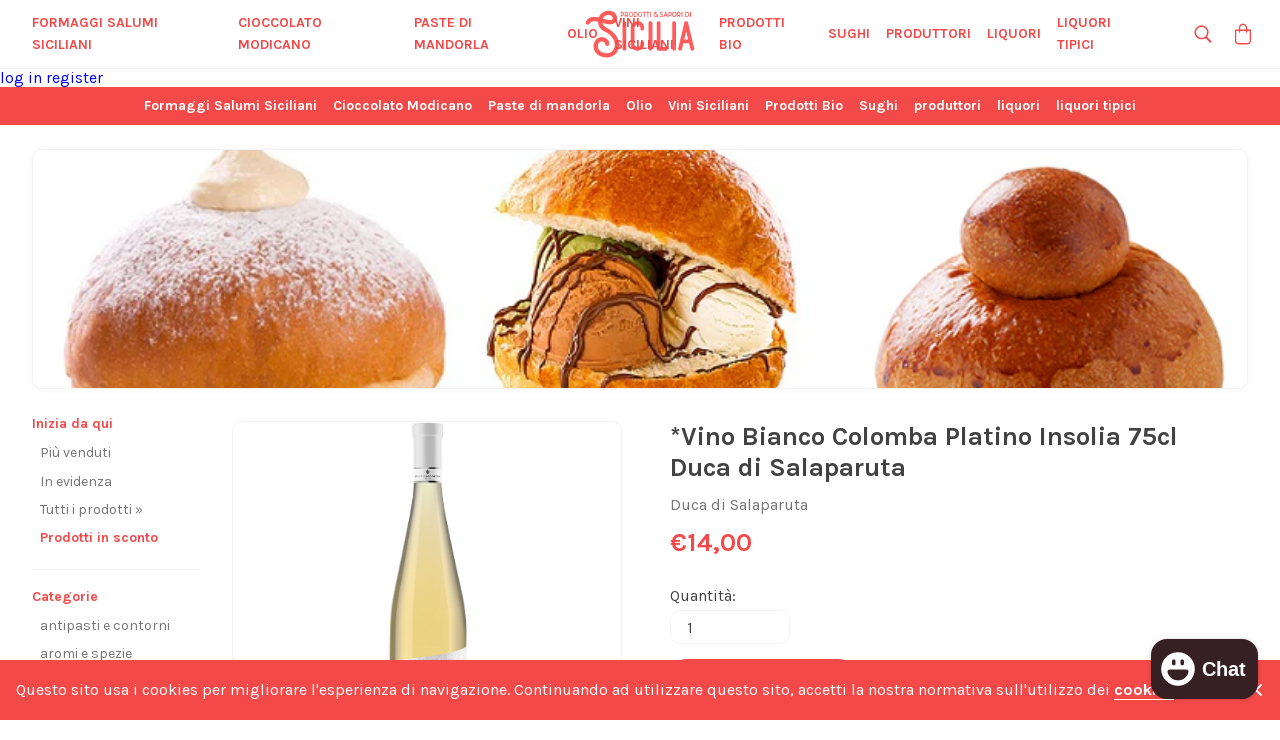

--- FILE ---
content_type: text/html; charset=utf-8
request_url: https://www.prodottiesaporidisicilia.it/products/vino-bianco-colomba-platino-insolia-75cl-duca-di-salaparuta-1
body_size: 18340
content:
<!DOCTYPE html>

<html lang="it">

<head>
  <title>*Vino Bianco Colomba Platino Insolia 75cl Duca di Salaparuta</title>

<meta charset="utf-8">
<meta http-equiv="X-UA-Compatible" content="IE=edge,chrome=1">
<meta name="description" content="Duca di Salaparuta Colomba Platino InsoliaL’eleganza della SiciliaDa sole uve Insolia nasce Colomba Platino. Prodotto per la prima volta nel 1959 questo bianco elegante ma allo stesso tempo deciso e di buona struttura, è uno dei vini bianchi più conosciuti dagli amanti dell’enologia siciliana ed è un vino in cui lo str">
<link rel="canonical" href="https://www.prodottiesaporidisicilia.it/products/vino-bianco-colomba-platino-insolia-75cl-duca-di-salaparuta-1">
<meta name="viewport" content="width=device-width,initial-scale=1,shrink-to-fit=no">
<meta name="theme-color" content="#f34949">
<meta name="format-detection" content="telephone=no">

<link rel="apple-touch-icon" sizes="180x180" href="//www.prodottiesaporidisicilia.it/cdn/shop/files/sicily_a4343b0d-2c60-4a49-b801-2d0de30e5ea3_180x180.png?v=1614762164">
<link rel="icon" type="image/png" href="//www.prodottiesaporidisicilia.it/cdn/shop/files/sicily_a4343b0d-2c60-4a49-b801-2d0de30e5ea3_32x32.png?v=1614762164" sizes="32x32">
<link rel="icon" type="image/png" href="//www.prodottiesaporidisicilia.it/cdn/shop/files/sicily_a4343b0d-2c60-4a49-b801-2d0de30e5ea3_194x194.png?v=1614762164" sizes="194x194">
<link rel="icon" type="image/png" href="//www.prodottiesaporidisicilia.it/cdn/shop/files/sicily_a4343b0d-2c60-4a49-b801-2d0de30e5ea3_192x192.png?v=1614762164" sizes="192x192">
<link rel="icon" type="image/png" href="//www.prodottiesaporidisicilia.it/cdn/shop/files/sicily_a4343b0d-2c60-4a49-b801-2d0de30e5ea3_16x16.png?v=1614762164" sizes="16x16">
<link rel="manifest" href="//www.prodottiesaporidisicilia.it/cdn/shop/t/2/assets/manifest.json?v=116204982535674875011697887083">
<link rel="mask-icon" href="//www.prodottiesaporidisicilia.it/cdn/shop/t/2/assets/safari-pinned-tab.svg?v=18208" color="#00d1ae">
<link rel="shortcut icon" href="//www.prodottiesaporidisicilia.it/cdn/shop/t/2/assets/favicon.ico?v=18208">
<meta name="apple-mobile-web-app-title" content="Prodotti &amp; Sapori di Sicilia ~ I migliori prodotti tipici siciliani">
<meta name="application-name" content="Prodotti &amp; Sapori di Sicilia ~ I migliori prodotti tipici siciliani">
<meta name="msapplication-TileColor" content="#ffffff">
<meta name="msapplication-config" content="//www.prodottiesaporidisicilia.it/cdn/shop/t/2/assets/browserconfig.xml?v=160983002211567747921697887083">
  <script>window.performance && window.performance.mark && window.performance.mark('shopify.content_for_header.start');</script><meta name="google-site-verification" content="1gN_sfeMpyt56qbSZtqGlF5yZE1AuxR5uLlPogrSphs">
<meta name="facebook-domain-verification" content="ekz0cvsv9forjspnxj93fgkl9k1sli">
<meta name="facebook-domain-verification" content="cweyqve6hzxx2n8pse4fsdend0j85b">
<meta id="shopify-digital-wallet" name="shopify-digital-wallet" content="/9310437455/digital_wallets/dialog">
<meta name="shopify-checkout-api-token" content="cccbd48519a4b854761ee38c111aec3b">
<meta id="in-context-paypal-metadata" data-shop-id="9310437455" data-venmo-supported="false" data-environment="production" data-locale="it_IT" data-paypal-v4="true" data-currency="EUR">
<link rel="alternate" type="application/json+oembed" href="https://www.prodottiesaporidisicilia.it/products/vino-bianco-colomba-platino-insolia-75cl-duca-di-salaparuta-1.oembed">
<script async="async" src="/checkouts/internal/preloads.js?locale=it-IT"></script>
<script id="shopify-features" type="application/json">{"accessToken":"cccbd48519a4b854761ee38c111aec3b","betas":["rich-media-storefront-analytics"],"domain":"www.prodottiesaporidisicilia.it","predictiveSearch":true,"shopId":9310437455,"locale":"it"}</script>
<script>var Shopify = Shopify || {};
Shopify.shop = "prodottiesaporidisicilia.myshopify.com";
Shopify.locale = "it";
Shopify.currency = {"active":"EUR","rate":"1.0"};
Shopify.country = "IT";
Shopify.theme = {"name":"Tema Prodotti \u0026 Sapori di Sicilia","id":48299638863,"schema_name":"P\u0026SS Theme","schema_version":"0.0.1","theme_store_id":null,"role":"main"};
Shopify.theme.handle = "null";
Shopify.theme.style = {"id":null,"handle":null};
Shopify.cdnHost = "www.prodottiesaporidisicilia.it/cdn";
Shopify.routes = Shopify.routes || {};
Shopify.routes.root = "/";</script>
<script type="module">!function(o){(o.Shopify=o.Shopify||{}).modules=!0}(window);</script>
<script>!function(o){function n(){var o=[];function n(){o.push(Array.prototype.slice.apply(arguments))}return n.q=o,n}var t=o.Shopify=o.Shopify||{};t.loadFeatures=n(),t.autoloadFeatures=n()}(window);</script>
<script id="shop-js-analytics" type="application/json">{"pageType":"product"}</script>
<script defer="defer" async type="module" src="//www.prodottiesaporidisicilia.it/cdn/shopifycloud/shop-js/modules/v2/client.init-shop-cart-sync_dvfQaB1V.it.esm.js"></script>
<script defer="defer" async type="module" src="//www.prodottiesaporidisicilia.it/cdn/shopifycloud/shop-js/modules/v2/chunk.common_BW-OJwDu.esm.js"></script>
<script defer="defer" async type="module" src="//www.prodottiesaporidisicilia.it/cdn/shopifycloud/shop-js/modules/v2/chunk.modal_CX4jaIRf.esm.js"></script>
<script type="module">
  await import("//www.prodottiesaporidisicilia.it/cdn/shopifycloud/shop-js/modules/v2/client.init-shop-cart-sync_dvfQaB1V.it.esm.js");
await import("//www.prodottiesaporidisicilia.it/cdn/shopifycloud/shop-js/modules/v2/chunk.common_BW-OJwDu.esm.js");
await import("//www.prodottiesaporidisicilia.it/cdn/shopifycloud/shop-js/modules/v2/chunk.modal_CX4jaIRf.esm.js");

  window.Shopify.SignInWithShop?.initShopCartSync?.({"fedCMEnabled":true,"windoidEnabled":true});

</script>
<script>(function() {
  var isLoaded = false;
  function asyncLoad() {
    if (isLoaded) return;
    isLoaded = true;
    var urls = ["https:\/\/gcc.metizapps.com\/assets\/js\/app.js?shop=prodottiesaporidisicilia.myshopify.com"];
    for (var i = 0; i < urls.length; i++) {
      var s = document.createElement('script');
      s.type = 'text/javascript';
      s.async = true;
      s.src = urls[i];
      var x = document.getElementsByTagName('script')[0];
      x.parentNode.insertBefore(s, x);
    }
  };
  if(window.attachEvent) {
    window.attachEvent('onload', asyncLoad);
  } else {
    window.addEventListener('load', asyncLoad, false);
  }
})();</script>
<script id="__st">var __st={"a":9310437455,"offset":3600,"reqid":"0aa9f313-63b7-49f4-927d-772008667ef9-1769228916","pageurl":"www.prodottiesaporidisicilia.it\/products\/vino-bianco-colomba-platino-insolia-75cl-duca-di-salaparuta-1","u":"7a02c9df085c","p":"product","rtyp":"product","rid":7891913703678};</script>
<script>window.ShopifyPaypalV4VisibilityTracking = true;</script>
<script id="captcha-bootstrap">!function(){'use strict';const t='contact',e='account',n='new_comment',o=[[t,t],['blogs',n],['comments',n],[t,'customer']],c=[[e,'customer_login'],[e,'guest_login'],[e,'recover_customer_password'],[e,'create_customer']],r=t=>t.map((([t,e])=>`form[action*='/${t}']:not([data-nocaptcha='true']) input[name='form_type'][value='${e}']`)).join(','),a=t=>()=>t?[...document.querySelectorAll(t)].map((t=>t.form)):[];function s(){const t=[...o],e=r(t);return a(e)}const i='password',u='form_key',d=['recaptcha-v3-token','g-recaptcha-response','h-captcha-response',i],f=()=>{try{return window.sessionStorage}catch{return}},m='__shopify_v',_=t=>t.elements[u];function p(t,e,n=!1){try{const o=window.sessionStorage,c=JSON.parse(o.getItem(e)),{data:r}=function(t){const{data:e,action:n}=t;return t[m]||n?{data:e,action:n}:{data:t,action:n}}(c);for(const[e,n]of Object.entries(r))t.elements[e]&&(t.elements[e].value=n);n&&o.removeItem(e)}catch(o){console.error('form repopulation failed',{error:o})}}const l='form_type',E='cptcha';function T(t){t.dataset[E]=!0}const w=window,h=w.document,L='Shopify',v='ce_forms',y='captcha';let A=!1;((t,e)=>{const n=(g='f06e6c50-85a8-45c8-87d0-21a2b65856fe',I='https://cdn.shopify.com/shopifycloud/storefront-forms-hcaptcha/ce_storefront_forms_captcha_hcaptcha.v1.5.2.iife.js',D={infoText:'Protetto da hCaptcha',privacyText:'Privacy',termsText:'Termini'},(t,e,n)=>{const o=w[L][v],c=o.bindForm;if(c)return c(t,g,e,D).then(n);var r;o.q.push([[t,g,e,D],n]),r=I,A||(h.body.append(Object.assign(h.createElement('script'),{id:'captcha-provider',async:!0,src:r})),A=!0)});var g,I,D;w[L]=w[L]||{},w[L][v]=w[L][v]||{},w[L][v].q=[],w[L][y]=w[L][y]||{},w[L][y].protect=function(t,e){n(t,void 0,e),T(t)},Object.freeze(w[L][y]),function(t,e,n,w,h,L){const[v,y,A,g]=function(t,e,n){const i=e?o:[],u=t?c:[],d=[...i,...u],f=r(d),m=r(i),_=r(d.filter((([t,e])=>n.includes(e))));return[a(f),a(m),a(_),s()]}(w,h,L),I=t=>{const e=t.target;return e instanceof HTMLFormElement?e:e&&e.form},D=t=>v().includes(t);t.addEventListener('submit',(t=>{const e=I(t);if(!e)return;const n=D(e)&&!e.dataset.hcaptchaBound&&!e.dataset.recaptchaBound,o=_(e),c=g().includes(e)&&(!o||!o.value);(n||c)&&t.preventDefault(),c&&!n&&(function(t){try{if(!f())return;!function(t){const e=f();if(!e)return;const n=_(t);if(!n)return;const o=n.value;o&&e.removeItem(o)}(t);const e=Array.from(Array(32),(()=>Math.random().toString(36)[2])).join('');!function(t,e){_(t)||t.append(Object.assign(document.createElement('input'),{type:'hidden',name:u})),t.elements[u].value=e}(t,e),function(t,e){const n=f();if(!n)return;const o=[...t.querySelectorAll(`input[type='${i}']`)].map((({name:t})=>t)),c=[...d,...o],r={};for(const[a,s]of new FormData(t).entries())c.includes(a)||(r[a]=s);n.setItem(e,JSON.stringify({[m]:1,action:t.action,data:r}))}(t,e)}catch(e){console.error('failed to persist form',e)}}(e),e.submit())}));const S=(t,e)=>{t&&!t.dataset[E]&&(n(t,e.some((e=>e===t))),T(t))};for(const o of['focusin','change'])t.addEventListener(o,(t=>{const e=I(t);D(e)&&S(e,y())}));const B=e.get('form_key'),M=e.get(l),P=B&&M;t.addEventListener('DOMContentLoaded',(()=>{const t=y();if(P)for(const e of t)e.elements[l].value===M&&p(e,B);[...new Set([...A(),...v().filter((t=>'true'===t.dataset.shopifyCaptcha))])].forEach((e=>S(e,t)))}))}(h,new URLSearchParams(w.location.search),n,t,e,['guest_login'])})(!0,!0)}();</script>
<script integrity="sha256-4kQ18oKyAcykRKYeNunJcIwy7WH5gtpwJnB7kiuLZ1E=" data-source-attribution="shopify.loadfeatures" defer="defer" src="//www.prodottiesaporidisicilia.it/cdn/shopifycloud/storefront/assets/storefront/load_feature-a0a9edcb.js" crossorigin="anonymous"></script>
<script data-source-attribution="shopify.dynamic_checkout.dynamic.init">var Shopify=Shopify||{};Shopify.PaymentButton=Shopify.PaymentButton||{isStorefrontPortableWallets:!0,init:function(){window.Shopify.PaymentButton.init=function(){};var t=document.createElement("script");t.src="https://www.prodottiesaporidisicilia.it/cdn/shopifycloud/portable-wallets/latest/portable-wallets.it.js",t.type="module",document.head.appendChild(t)}};
</script>
<script data-source-attribution="shopify.dynamic_checkout.buyer_consent">
  function portableWalletsHideBuyerConsent(e){var t=document.getElementById("shopify-buyer-consent"),n=document.getElementById("shopify-subscription-policy-button");t&&n&&(t.classList.add("hidden"),t.setAttribute("aria-hidden","true"),n.removeEventListener("click",e))}function portableWalletsShowBuyerConsent(e){var t=document.getElementById("shopify-buyer-consent"),n=document.getElementById("shopify-subscription-policy-button");t&&n&&(t.classList.remove("hidden"),t.removeAttribute("aria-hidden"),n.addEventListener("click",e))}window.Shopify?.PaymentButton&&(window.Shopify.PaymentButton.hideBuyerConsent=portableWalletsHideBuyerConsent,window.Shopify.PaymentButton.showBuyerConsent=portableWalletsShowBuyerConsent);
</script>
<script data-source-attribution="shopify.dynamic_checkout.cart.bootstrap">document.addEventListener("DOMContentLoaded",(function(){function t(){return document.querySelector("shopify-accelerated-checkout-cart, shopify-accelerated-checkout")}if(t())Shopify.PaymentButton.init();else{new MutationObserver((function(e,n){t()&&(Shopify.PaymentButton.init(),n.disconnect())})).observe(document.body,{childList:!0,subtree:!0})}}));
</script>
<script id='scb4127' type='text/javascript' async='' src='https://www.prodottiesaporidisicilia.it/cdn/shopifycloud/privacy-banner/storefront-banner.js'></script><link id="shopify-accelerated-checkout-styles" rel="stylesheet" media="screen" href="https://www.prodottiesaporidisicilia.it/cdn/shopifycloud/portable-wallets/latest/accelerated-checkout-backwards-compat.css" crossorigin="anonymous">
<style id="shopify-accelerated-checkout-cart">
        #shopify-buyer-consent {
  margin-top: 1em;
  display: inline-block;
  width: 100%;
}

#shopify-buyer-consent.hidden {
  display: none;
}

#shopify-subscription-policy-button {
  background: none;
  border: none;
  padding: 0;
  text-decoration: underline;
  font-size: inherit;
  cursor: pointer;
}

#shopify-subscription-policy-button::before {
  box-shadow: none;
}

      </style>

<script>window.performance && window.performance.mark && window.performance.mark('shopify.content_for_header.end');</script> <!-- Header hook for plugins -->
  <link href="//www.prodottiesaporidisicilia.it/cdn/shop/t/2/assets/application.scss.css?v=152732224278030623791697887083" rel="stylesheet" type="text/css" media="all" />
  




<meta property="template_name" content="product" />


    
    
    
    
        <meta property="og:image" content="https://www.prodottiesaporidisicilia.it/cdn/shop/products/colomba-platino-insolia_1024x1024.png?v=1665223158">
    


<meta property="og:url" content="https://www.prodottiesaporidisicilia.it/products/vino-bianco-colomba-platino-insolia-75cl-duca-di-salaparuta-1" />
<meta property="og:type" content="product" />
<meta property="og:title" content="*Vino Bianco Colomba Platino Insolia 75cl Duca di Salaparuta" />
<meta property="og:description" content="Duca di Salaparuta
Colomba Platino InsoliaL’eleganza della SiciliaDa sole uve Insolia nasce Colomba Platino. Prodotto per la prima volta nel 1959 questo bianco elegante ma allo stesso tempo deciso e di buona struttura, è uno dei vini bianchi più conosciuti dagli amanti dell’enologia siciliana ed è un vino in cui lo stretto legame con il territorio d’origine si intuisce chiaramente.- VITIGNO -Insolia.- TERRITORIO -Sicilia occidentale, province di Trapani ed Agrigento.- GRADO ALCOLICO -12,0% – 12,5% in vol.- CONSUMO -Per una cena o un pranzo speciali." />

<meta name="twitter:card" content="summary_large_image">
<meta name="twitter:title" content="*Vino Bianco Colomba Platino Insolia 75cl Duca di Salaparuta">
<meta name="twitter:description" content="Duca di Salaparuta
Colomba Platino InsoliaL’eleganza della SiciliaDa sole uve Insolia nasce Colomba Platino. Prodotto per la prima volta nel 1959 questo bianco elegante ma allo stesso tempo deciso e di buona struttura, è uno dei vini bianchi più conosciuti dagli amanti dell’enologia siciliana ed è un vino in cui lo stretto legame con il territorio d’origine si intuisce chiaramente.- VITIGNO -Insolia.- TERRITORIO -Sicilia occidentale, province di Trapani ed Agrigento.- GRADO ALCOLICO -12,0% – 12,5% in vol.- CONSUMO -Per una cena o un pranzo speciali.">

<!-- BEGIN app block: shopify://apps/selecty/blocks/app-embed/a005a4a7-4aa2-4155-9c2b-0ab41acbf99c --><template id="sel-form-template">
  <div id="sel-form" style="display: none;">
    <form method="post" action="/localization" id="localization_form" accept-charset="UTF-8" class="shopify-localization-form" enctype="multipart/form-data"><input type="hidden" name="form_type" value="localization" /><input type="hidden" name="utf8" value="✓" /><input type="hidden" name="_method" value="put" /><input type="hidden" name="return_to" value="/products/vino-bianco-colomba-platino-insolia-75cl-duca-di-salaparuta-1" />
      <input type="hidden" name="country_code" value="IT">
      <input type="hidden" name="language_code" value="it">
    </form>
  </div>
</template>


  <script>
    (function () {
      window.$selector = window.$selector || []; // Create empty queue for action (sdk) if user has not created his yet
      // Fetch geodata only for new users
      const wasRedirected = localStorage.getItem('sel-autodetect') === '1';

      if (!wasRedirected) {
        window.selectorConfigGeoData = fetch('/browsing_context_suggestions.json?source=geolocation_recommendation&country[enabled]=true&currency[enabled]=true&language[enabled]=true', {
          method: 'GET',
          mode: 'cors',
          cache: 'default',
          credentials: 'same-origin',
          headers: {
            'Content-Type': 'application/json',
            'Access-Control-Allow-Origin': '*'
          },
          redirect: 'follow',
          referrerPolicy: 'no-referrer',
        });
      }
    })()
  </script>
  <script type="application/json" id="__selectors_json">
    {
    "selectors": 
  [{"id":"IP491074","storeId":9310437455,"title":"Unnamed selector","status":"disabled","visibility":[],"design":{"resource":"languages","resourceList":["languages"],"type":"drop-down","theme":"basic","scheme":"basic","short":"none","search":"none","scale":100,"styles":{"general":"","extra":""},"reverse":true,"view":"all","flagMode":{"icon":"icon","flag":"flag"},"colors":{"text":{"red":32,"green":34,"blue":35,"alpha":1,"filter":"invert(8%) sepia(3%) saturate(1270%) hue-rotate(155deg) brightness(98%) contrast(87%)"},"accent":{"red":32,"green":34,"blue":35,"alpha":1,"filter":"invert(9%) sepia(10%) saturate(350%) hue-rotate(156deg) brightness(95%) contrast(89%)"},"background":{"red":255,"green":255,"blue":255,"alpha":1,"filter":"invert(100%) sepia(0%) saturate(0%) hue-rotate(93deg) brightness(103%) contrast(103%)"}},"withoutShadowRoot":false,"hideUnavailableResources":false,"typography":{"default":{"fontFamily":"Verdana","fontStyle":"normal","fontWeight":"normal","size":{"value":14,"dimension":"px"}},"accent":{"fontFamily":"Verdana","fontStyle":"normal","fontWeight":"normal","size":{"value":14,"dimension":"px"}}},"position":{"type":"fixed","value":{"horizontal":"left","vertical":"bottom"}},"visibility":{"breakpoints":["xs","sm","md","lg","xl"],"urls":{"logicVariant":"include","resources":[]},"params":{"logicVariant":"include","resources":[],"retainDuringSession":false},"languages":{"logicVariant":"include","resources":[]},"countries":{"logicVariant":"include","resources":[]}}},"i18n":{"original":{}}}],
    "store": 
  
    {"isBrandingStore":true,"shouldBranding":true}
  
,
    "autodetect": 
  null
,
    "autoRedirect": 
  null
,
    "customResources": 
  [],
    "markets": [{"enabled":true,"locale":"it","countries":["AL"],"webPresence":{"alternateLocales":["de","fr","nl","es"],"defaultLocale":"it","subfolderSuffix":null,"domain":{"host":"www.prodottiesaporidisicilia.it"}},"localCurrencies":false,"curr":{"code":"EUR"},"alternateLocales":["de","fr","nl","es"],"domain":{"host":"www.prodottiesaporidisicilia.it"},"name":"albania","regions":[{"code":"AL"}],"country":"AL","title":"albania","host":"www.prodottiesaporidisicilia.it"},{"enabled":true,"locale":"it","countries":["AU"],"webPresence":{"alternateLocales":["de","fr","nl","es"],"defaultLocale":"it","subfolderSuffix":null,"domain":{"host":"www.prodottiesaporidisicilia.it"}},"localCurrencies":false,"curr":{"code":"EUR"},"alternateLocales":["de","fr","nl","es"],"domain":{"host":"www.prodottiesaporidisicilia.it"},"name":"australia","regions":[{"code":"AU"}],"country":"AU","title":"australia","host":"www.prodottiesaporidisicilia.it"},{"enabled":true,"locale":"it","countries":["AT"],"webPresence":{"alternateLocales":["de","fr","nl","es"],"defaultLocale":"it","subfolderSuffix":null,"domain":{"host":"www.prodottiesaporidisicilia.it"}},"localCurrencies":false,"curr":{"code":"EUR"},"alternateLocales":["de","fr","nl","es"],"domain":{"host":"www.prodottiesaporidisicilia.it"},"name":"austria","regions":[{"code":"AT"}],"country":"AT","title":"austria","host":"www.prodottiesaporidisicilia.it"},{"enabled":true,"locale":"it","countries":["BE"],"webPresence":{"alternateLocales":["de","fr","nl","es"],"defaultLocale":"it","subfolderSuffix":null,"domain":{"host":"www.prodottiesaporidisicilia.it"}},"localCurrencies":false,"curr":{"code":"EUR"},"alternateLocales":["de","fr","nl","es"],"domain":{"host":"www.prodottiesaporidisicilia.it"},"name":"belgio","regions":[{"code":"BE"}],"country":"BE","title":"belgio","host":"www.prodottiesaporidisicilia.it"},{"enabled":true,"locale":"it","countries":["BR"],"webPresence":{"alternateLocales":["de","fr","nl","es"],"defaultLocale":"it","subfolderSuffix":null,"domain":{"host":"www.prodottiesaporidisicilia.it"}},"localCurrencies":false,"curr":{"code":"EUR"},"alternateLocales":["de","fr","nl","es"],"domain":{"host":"www.prodottiesaporidisicilia.it"},"name":"brasile","regions":[{"code":"BR"}],"country":"BR","title":"brasile","host":"www.prodottiesaporidisicilia.it"},{"enabled":true,"locale":"it","countries":["BG"],"webPresence":{"alternateLocales":["de","fr","nl","es"],"defaultLocale":"it","subfolderSuffix":null,"domain":{"host":"www.prodottiesaporidisicilia.it"}},"localCurrencies":false,"curr":{"code":"EUR"},"alternateLocales":["de","fr","nl","es"],"domain":{"host":"www.prodottiesaporidisicilia.it"},"name":"bulgaria","regions":[{"code":"BG"}],"country":"BG","title":"bulgaria","host":"www.prodottiesaporidisicilia.it"},{"enabled":true,"locale":"it","countries":["CA"],"webPresence":{"alternateLocales":["de","fr","nl","es"],"defaultLocale":"it","subfolderSuffix":null,"domain":{"host":"www.prodottiesaporidisicilia.it"}},"localCurrencies":false,"curr":{"code":"EUR"},"alternateLocales":["de","fr","nl","es"],"domain":{"host":"www.prodottiesaporidisicilia.it"},"name":"canada","regions":[{"code":"CA"}],"country":"CA","title":"canada","host":"www.prodottiesaporidisicilia.it"},{"enabled":true,"locale":"it","countries":["KR"],"webPresence":{"alternateLocales":["de","fr","nl","es"],"defaultLocale":"it","subfolderSuffix":null,"domain":{"host":"www.prodottiesaporidisicilia.it"}},"localCurrencies":false,"curr":{"code":"EUR"},"alternateLocales":["de","fr","nl","es"],"domain":{"host":"www.prodottiesaporidisicilia.it"},"name":"corea del sud","regions":[{"code":"KR"}],"country":"KR","title":"corea del sud","host":"www.prodottiesaporidisicilia.it"},{"enabled":true,"locale":"it","countries":["HR"],"webPresence":{"alternateLocales":["de","fr","nl","es"],"defaultLocale":"it","subfolderSuffix":null,"domain":{"host":"www.prodottiesaporidisicilia.it"}},"localCurrencies":false,"curr":{"code":"EUR"},"alternateLocales":["de","fr","nl","es"],"domain":{"host":"www.prodottiesaporidisicilia.it"},"name":"croazia","regions":[{"code":"HR"}],"country":"HR","title":"croazia","host":"www.prodottiesaporidisicilia.it"},{"enabled":true,"locale":"it","countries":["DK"],"webPresence":{"alternateLocales":["de","fr","nl","es"],"defaultLocale":"it","subfolderSuffix":null,"domain":{"host":"www.prodottiesaporidisicilia.it"}},"localCurrencies":false,"curr":{"code":"EUR"},"alternateLocales":["de","fr","nl","es"],"domain":{"host":"www.prodottiesaporidisicilia.it"},"name":"danimarca","regions":[{"code":"DK"}],"country":"DK","title":"danimarca","host":"www.prodottiesaporidisicilia.it"},{"enabled":true,"locale":"it","countries":["EG"],"webPresence":{"alternateLocales":["de","fr","nl","es"],"defaultLocale":"it","subfolderSuffix":null,"domain":{"host":"www.prodottiesaporidisicilia.it"}},"localCurrencies":false,"curr":{"code":"EUR"},"alternateLocales":["de","fr","nl","es"],"domain":{"host":"www.prodottiesaporidisicilia.it"},"name":"egitto","regions":[{"code":"EG"}],"country":"EG","title":"egitto","host":"www.prodottiesaporidisicilia.it"},{"enabled":true,"locale":"it","countries":["AE"],"webPresence":{"alternateLocales":["de","fr","nl","es"],"defaultLocale":"it","subfolderSuffix":null,"domain":{"host":"www.prodottiesaporidisicilia.it"}},"localCurrencies":false,"curr":{"code":"EUR"},"alternateLocales":["de","fr","nl","es"],"domain":{"host":"www.prodottiesaporidisicilia.it"},"name":"emirati arabi uniti","regions":[{"code":"AE"}],"country":"AE","title":"emirati arabi uniti","host":"www.prodottiesaporidisicilia.it"},{"enabled":true,"locale":"it","countries":["EE"],"webPresence":{"alternateLocales":["de","fr","nl","es"],"defaultLocale":"it","subfolderSuffix":null,"domain":{"host":"www.prodottiesaporidisicilia.it"}},"localCurrencies":false,"curr":{"code":"EUR"},"alternateLocales":["de","fr","nl","es"],"domain":{"host":"www.prodottiesaporidisicilia.it"},"name":"estonia","regions":[{"code":"EE"}],"country":"EE","title":"estonia","host":"www.prodottiesaporidisicilia.it"},{"enabled":true,"locale":"it","countries":["FI"],"webPresence":{"alternateLocales":["de","fr","nl","es"],"defaultLocale":"it","subfolderSuffix":null,"domain":{"host":"www.prodottiesaporidisicilia.it"}},"localCurrencies":false,"curr":{"code":"EUR"},"alternateLocales":["de","fr","nl","es"],"domain":{"host":"www.prodottiesaporidisicilia.it"},"name":"finlandia","regions":[{"code":"FI"}],"country":"FI","title":"finlandia","host":"www.prodottiesaporidisicilia.it"},{"enabled":true,"locale":"it","countries":["FR"],"webPresence":{"alternateLocales":["de","fr","nl","es"],"defaultLocale":"it","subfolderSuffix":null,"domain":{"host":"www.prodottiesaporidisicilia.it"}},"localCurrencies":false,"curr":{"code":"EUR"},"alternateLocales":["de","fr","nl","es"],"domain":{"host":"www.prodottiesaporidisicilia.it"},"name":"francia","regions":[{"code":"FR"}],"country":"FR","title":"francia","host":"www.prodottiesaporidisicilia.it"},{"enabled":true,"locale":"it","countries":["DE"],"webPresence":{"alternateLocales":["de","fr","nl","es"],"defaultLocale":"it","subfolderSuffix":null,"domain":{"host":"www.prodottiesaporidisicilia.it"}},"localCurrencies":false,"curr":{"code":"EUR"},"alternateLocales":["de","fr","nl","es"],"domain":{"host":"www.prodottiesaporidisicilia.it"},"name":"germania","regions":[{"code":"DE"}],"country":"DE","title":"germania","host":"www.prodottiesaporidisicilia.it"},{"enabled":true,"locale":"it","countries":["JP"],"webPresence":{"alternateLocales":["de","fr","nl","es"],"defaultLocale":"it","subfolderSuffix":null,"domain":{"host":"www.prodottiesaporidisicilia.it"}},"localCurrencies":false,"curr":{"code":"EUR"},"alternateLocales":["de","fr","nl","es"],"domain":{"host":"www.prodottiesaporidisicilia.it"},"name":"giappone","regions":[{"code":"JP"}],"country":"JP","title":"giappone","host":"www.prodottiesaporidisicilia.it"},{"enabled":true,"locale":"it","countries":["GR"],"webPresence":{"alternateLocales":["de","fr","nl","es"],"defaultLocale":"it","subfolderSuffix":null,"domain":{"host":"www.prodottiesaporidisicilia.it"}},"localCurrencies":false,"curr":{"code":"EUR"},"alternateLocales":["de","fr","nl","es"],"domain":{"host":"www.prodottiesaporidisicilia.it"},"name":"grecia","regions":[{"code":"GR"}],"country":"GR","title":"grecia","host":"www.prodottiesaporidisicilia.it"},{"enabled":true,"locale":"it","countries":["HK"],"webPresence":{"alternateLocales":["de","fr","nl","es"],"defaultLocale":"it","subfolderSuffix":null,"domain":{"host":"www.prodottiesaporidisicilia.it"}},"localCurrencies":false,"curr":{"code":"EUR"},"alternateLocales":["de","fr","nl","es"],"domain":{"host":"www.prodottiesaporidisicilia.it"},"name":"hong kong ras cina","regions":[{"code":"HK"}],"country":"HK","title":"hong kong ras cina","host":"www.prodottiesaporidisicilia.it"},{"enabled":true,"locale":"it","countries":["IN"],"webPresence":{"alternateLocales":["de","fr","nl","es"],"defaultLocale":"it","subfolderSuffix":null,"domain":{"host":"www.prodottiesaporidisicilia.it"}},"localCurrencies":false,"curr":{"code":"EUR"},"alternateLocales":["de","fr","nl","es"],"domain":{"host":"www.prodottiesaporidisicilia.it"},"name":"india","regions":[{"code":"IN"}],"country":"IN","title":"india","host":"www.prodottiesaporidisicilia.it"},{"enabled":true,"locale":"it","countries":["ID"],"webPresence":{"alternateLocales":["de","fr","nl","es"],"defaultLocale":"it","subfolderSuffix":null,"domain":{"host":"www.prodottiesaporidisicilia.it"}},"localCurrencies":false,"curr":{"code":"EUR"},"alternateLocales":["de","fr","nl","es"],"domain":{"host":"www.prodottiesaporidisicilia.it"},"name":"indonesia","regions":[{"code":"ID"}],"country":"ID","title":"indonesia","host":"www.prodottiesaporidisicilia.it"},{"enabled":true,"locale":"it","countries":["IE"],"webPresence":{"alternateLocales":["de","fr","nl","es"],"defaultLocale":"it","subfolderSuffix":null,"domain":{"host":"www.prodottiesaporidisicilia.it"}},"localCurrencies":false,"curr":{"code":"EUR"},"alternateLocales":["de","fr","nl","es"],"domain":{"host":"www.prodottiesaporidisicilia.it"},"name":"irlanda","regions":[{"code":"IE"}],"country":"IE","title":"irlanda","host":"www.prodottiesaporidisicilia.it"},{"enabled":true,"locale":"it","countries":["IS"],"webPresence":{"alternateLocales":["de","fr","nl","es"],"defaultLocale":"it","subfolderSuffix":null,"domain":{"host":"www.prodottiesaporidisicilia.it"}},"localCurrencies":false,"curr":{"code":"EUR"},"alternateLocales":["de","fr","nl","es"],"domain":{"host":"www.prodottiesaporidisicilia.it"},"name":"islanda","regions":[{"code":"IS"}],"country":"IS","title":"islanda","host":"www.prodottiesaporidisicilia.it"},{"enabled":true,"locale":"it","countries":["IT"],"webPresence":{"alternateLocales":["de","fr","nl","es"],"defaultLocale":"it","subfolderSuffix":null,"domain":{"host":"www.prodottiesaporidisicilia.it"}},"localCurrencies":false,"curr":{"code":"EUR"},"alternateLocales":["de","fr","nl","es"],"domain":{"host":"www.prodottiesaporidisicilia.it"},"name":"Italia","regions":[{"code":"IT"}],"country":"IT","title":"Italia","host":"www.prodottiesaporidisicilia.it"},{"enabled":true,"locale":"it","countries":["KZ"],"webPresence":{"alternateLocales":["de","fr","nl","es"],"defaultLocale":"it","subfolderSuffix":null,"domain":{"host":"www.prodottiesaporidisicilia.it"}},"localCurrencies":false,"curr":{"code":"EUR"},"alternateLocales":["de","fr","nl","es"],"domain":{"host":"www.prodottiesaporidisicilia.it"},"name":"kazakistan","regions":[{"code":"KZ"}],"country":"KZ","title":"kazakistan","host":"www.prodottiesaporidisicilia.it"},{"enabled":true,"locale":"it","countries":["LT"],"webPresence":{"alternateLocales":["de","fr","nl","es"],"defaultLocale":"it","subfolderSuffix":null,"domain":{"host":"www.prodottiesaporidisicilia.it"}},"localCurrencies":false,"curr":{"code":"EUR"},"alternateLocales":["de","fr","nl","es"],"domain":{"host":"www.prodottiesaporidisicilia.it"},"name":"lituania","regions":[{"code":"LT"}],"country":"LT","title":"lituania","host":"www.prodottiesaporidisicilia.it"},{"enabled":true,"locale":"it","countries":["LU"],"webPresence":{"alternateLocales":["de","fr","nl","es"],"defaultLocale":"it","subfolderSuffix":null,"domain":{"host":"www.prodottiesaporidisicilia.it"}},"localCurrencies":false,"curr":{"code":"EUR"},"alternateLocales":["de","fr","nl","es"],"domain":{"host":"www.prodottiesaporidisicilia.it"},"name":"lussemburgo","regions":[{"code":"LU"}],"country":"LU","title":"lussemburgo","host":"www.prodottiesaporidisicilia.it"},{"enabled":true,"locale":"it","countries":["MT"],"webPresence":{"alternateLocales":["de","fr","nl","es"],"defaultLocale":"it","subfolderSuffix":null,"domain":{"host":"www.prodottiesaporidisicilia.it"}},"localCurrencies":false,"curr":{"code":"EUR"},"alternateLocales":["de","fr","nl","es"],"domain":{"host":"www.prodottiesaporidisicilia.it"},"name":"malta","regions":[{"code":"MT"}],"country":"MT","title":"malta","host":"www.prodottiesaporidisicilia.it"},{"enabled":true,"locale":"it","countries":["MA"],"webPresence":{"alternateLocales":["de","fr","nl","es"],"defaultLocale":"it","subfolderSuffix":null,"domain":{"host":"www.prodottiesaporidisicilia.it"}},"localCurrencies":false,"curr":{"code":"EUR"},"alternateLocales":["de","fr","nl","es"],"domain":{"host":"www.prodottiesaporidisicilia.it"},"name":"marocco","regions":[{"code":"MA"}],"country":"MA","title":"marocco","host":"www.prodottiesaporidisicilia.it"},{"enabled":true,"locale":"it","countries":["MX"],"webPresence":{"alternateLocales":["de","fr","nl","es"],"defaultLocale":"it","subfolderSuffix":null,"domain":{"host":"www.prodottiesaporidisicilia.it"}},"localCurrencies":false,"curr":{"code":"EUR"},"alternateLocales":["de","fr","nl","es"],"domain":{"host":"www.prodottiesaporidisicilia.it"},"name":"messico","regions":[{"code":"MX"}],"country":"MX","title":"messico","host":"www.prodottiesaporidisicilia.it"},{"enabled":true,"locale":"it","countries":["NO"],"webPresence":{"alternateLocales":["de","fr","nl","es"],"defaultLocale":"it","subfolderSuffix":null,"domain":{"host":"www.prodottiesaporidisicilia.it"}},"localCurrencies":false,"curr":{"code":"EUR"},"alternateLocales":["de","fr","nl","es"],"domain":{"host":"www.prodottiesaporidisicilia.it"},"name":"norvegia","regions":[{"code":"NO"}],"country":"NO","title":"norvegia","host":"www.prodottiesaporidisicilia.it"},{"enabled":true,"locale":"it","countries":["NZ"],"webPresence":{"alternateLocales":["de","fr","nl","es"],"defaultLocale":"it","subfolderSuffix":null,"domain":{"host":"www.prodottiesaporidisicilia.it"}},"localCurrencies":false,"curr":{"code":"EUR"},"alternateLocales":["de","fr","nl","es"],"domain":{"host":"www.prodottiesaporidisicilia.it"},"name":"nuova zelanda","regions":[{"code":"NZ"}],"country":"NZ","title":"nuova zelanda","host":"www.prodottiesaporidisicilia.it"},{"enabled":true,"locale":"it","countries":["NL"],"webPresence":{"alternateLocales":["de","fr","nl","es"],"defaultLocale":"it","subfolderSuffix":null,"domain":{"host":"www.prodottiesaporidisicilia.it"}},"localCurrencies":false,"curr":{"code":"EUR"},"alternateLocales":["de","fr","nl","es"],"domain":{"host":"www.prodottiesaporidisicilia.it"},"name":"paesi bassi","regions":[{"code":"NL"}],"country":"NL","title":"paesi bassi","host":"www.prodottiesaporidisicilia.it"},{"enabled":true,"locale":"it","countries":["PL"],"webPresence":{"alternateLocales":["de","fr","nl","es"],"defaultLocale":"it","subfolderSuffix":null,"domain":{"host":"www.prodottiesaporidisicilia.it"}},"localCurrencies":false,"curr":{"code":"EUR"},"alternateLocales":["de","fr","nl","es"],"domain":{"host":"www.prodottiesaporidisicilia.it"},"name":"polonia","regions":[{"code":"PL"}],"country":"PL","title":"polonia","host":"www.prodottiesaporidisicilia.it"},{"enabled":true,"locale":"it","countries":["PT"],"webPresence":{"alternateLocales":["de","fr","nl","es"],"defaultLocale":"it","subfolderSuffix":null,"domain":{"host":"www.prodottiesaporidisicilia.it"}},"localCurrencies":false,"curr":{"code":"EUR"},"alternateLocales":["de","fr","nl","es"],"domain":{"host":"www.prodottiesaporidisicilia.it"},"name":"portogallo","regions":[{"code":"PT"}],"country":"PT","title":"portogallo","host":"www.prodottiesaporidisicilia.it"},{"enabled":true,"locale":"it","countries":["MC"],"webPresence":{"alternateLocales":["de","fr","nl","es"],"defaultLocale":"it","subfolderSuffix":null,"domain":{"host":"www.prodottiesaporidisicilia.it"}},"localCurrencies":false,"curr":{"code":"EUR"},"alternateLocales":["de","fr","nl","es"],"domain":{"host":"www.prodottiesaporidisicilia.it"},"name":"principato di monaco","regions":[{"code":"MC"}],"country":"MC","title":"principato di monaco","host":"www.prodottiesaporidisicilia.it"},{"enabled":true,"locale":"it","countries":["QA"],"webPresence":{"alternateLocales":["de","fr","nl","es"],"defaultLocale":"it","subfolderSuffix":null,"domain":{"host":"www.prodottiesaporidisicilia.it"}},"localCurrencies":false,"curr":{"code":"EUR"},"alternateLocales":["de","fr","nl","es"],"domain":{"host":"www.prodottiesaporidisicilia.it"},"name":"qatar","regions":[{"code":"QA"}],"country":"QA","title":"qatar","host":"www.prodottiesaporidisicilia.it"},{"enabled":true,"locale":"it","countries":["GB"],"webPresence":{"alternateLocales":["de","fr","nl","es"],"defaultLocale":"it","subfolderSuffix":null,"domain":{"host":"www.prodottiesaporidisicilia.it"}},"localCurrencies":false,"curr":{"code":"EUR"},"alternateLocales":["de","fr","nl","es"],"domain":{"host":"www.prodottiesaporidisicilia.it"},"name":"regno unito","regions":[{"code":"GB"}],"country":"GB","title":"regno unito","host":"www.prodottiesaporidisicilia.it"},{"enabled":true,"locale":"it","countries":["CZ"],"webPresence":{"alternateLocales":["de","fr","nl","es"],"defaultLocale":"it","subfolderSuffix":null,"domain":{"host":"www.prodottiesaporidisicilia.it"}},"localCurrencies":false,"curr":{"code":"EUR"},"alternateLocales":["de","fr","nl","es"],"domain":{"host":"www.prodottiesaporidisicilia.it"},"name":"republica ceca","regions":[{"code":"CZ"}],"country":"CZ","title":"republica ceca","host":"www.prodottiesaporidisicilia.it"},{"enabled":true,"locale":"it","countries":["RO"],"webPresence":{"alternateLocales":["de","fr","nl","es"],"defaultLocale":"it","subfolderSuffix":null,"domain":{"host":"www.prodottiesaporidisicilia.it"}},"localCurrencies":false,"curr":{"code":"EUR"},"alternateLocales":["de","fr","nl","es"],"domain":{"host":"www.prodottiesaporidisicilia.it"},"name":"romania","regions":[{"code":"RO"}],"country":"RO","title":"romania","host":"www.prodottiesaporidisicilia.it"},{"enabled":true,"locale":"it","countries":["RU"],"webPresence":{"alternateLocales":["de","fr","nl","es"],"defaultLocale":"it","subfolderSuffix":null,"domain":{"host":"www.prodottiesaporidisicilia.it"}},"localCurrencies":false,"curr":{"code":"EUR"},"alternateLocales":["de","fr","nl","es"],"domain":{"host":"www.prodottiesaporidisicilia.it"},"name":"russia","regions":[{"code":"RU"}],"country":"RU","title":"russia","host":"www.prodottiesaporidisicilia.it"},{"enabled":true,"locale":"it","countries":["SM"],"webPresence":{"alternateLocales":["de","fr","nl","es"],"defaultLocale":"it","subfolderSuffix":null,"domain":{"host":"www.prodottiesaporidisicilia.it"}},"localCurrencies":false,"curr":{"code":"EUR"},"alternateLocales":["de","fr","nl","es"],"domain":{"host":"www.prodottiesaporidisicilia.it"},"name":"san marino","regions":[{"code":"SM"}],"country":"SM","title":"san marino","host":"www.prodottiesaporidisicilia.it"},{"enabled":true,"locale":"it","countries":["SG"],"webPresence":{"alternateLocales":["de","fr","nl","es"],"defaultLocale":"it","subfolderSuffix":null,"domain":{"host":"www.prodottiesaporidisicilia.it"}},"localCurrencies":false,"curr":{"code":"EUR"},"alternateLocales":["de","fr","nl","es"],"domain":{"host":"www.prodottiesaporidisicilia.it"},"name":"singapore","regions":[{"code":"SG"}],"country":"SG","title":"singapore","host":"www.prodottiesaporidisicilia.it"},{"enabled":true,"locale":"it","countries":["ES"],"webPresence":{"alternateLocales":["de","fr","nl","es"],"defaultLocale":"it","subfolderSuffix":null,"domain":{"host":"www.prodottiesaporidisicilia.it"}},"localCurrencies":false,"curr":{"code":"EUR"},"alternateLocales":["de","fr","nl","es"],"domain":{"host":"www.prodottiesaporidisicilia.it"},"name":"spagna","regions":[{"code":"ES"}],"country":"ES","title":"spagna","host":"www.prodottiesaporidisicilia.it"},{"enabled":true,"locale":"it","countries":["ZA"],"webPresence":{"alternateLocales":["de","fr","nl","es"],"defaultLocale":"it","subfolderSuffix":null,"domain":{"host":"www.prodottiesaporidisicilia.it"}},"localCurrencies":false,"curr":{"code":"EUR"},"alternateLocales":["de","fr","nl","es"],"domain":{"host":"www.prodottiesaporidisicilia.it"},"name":"sud africa","regions":[{"code":"ZA"}],"country":"ZA","title":"sud africa","host":"www.prodottiesaporidisicilia.it"},{"enabled":true,"locale":"it","countries":["SE"],"webPresence":{"alternateLocales":["de","fr","nl","es"],"defaultLocale":"it","subfolderSuffix":null,"domain":{"host":"www.prodottiesaporidisicilia.it"}},"localCurrencies":false,"curr":{"code":"EUR"},"alternateLocales":["de","fr","nl","es"],"domain":{"host":"www.prodottiesaporidisicilia.it"},"name":"svezia","regions":[{"code":"SE"}],"country":"SE","title":"svezia","host":"www.prodottiesaporidisicilia.it"},{"enabled":true,"locale":"it","countries":["CH"],"webPresence":{"alternateLocales":["de","fr","nl","es"],"defaultLocale":"it","subfolderSuffix":null,"domain":{"host":"www.prodottiesaporidisicilia.it"}},"localCurrencies":false,"curr":{"code":"EUR"},"alternateLocales":["de","fr","nl","es"],"domain":{"host":"www.prodottiesaporidisicilia.it"},"name":"svizzera","regions":[{"code":"CH"}],"country":"CH","title":"svizzera","host":"www.prodottiesaporidisicilia.it"},{"enabled":true,"locale":"it","countries":["UA"],"webPresence":{"alternateLocales":["de","fr","nl","es"],"defaultLocale":"it","subfolderSuffix":null,"domain":{"host":"www.prodottiesaporidisicilia.it"}},"localCurrencies":false,"curr":{"code":"EUR"},"alternateLocales":["de","fr","nl","es"],"domain":{"host":"www.prodottiesaporidisicilia.it"},"name":"ucraina","regions":[{"code":"UA"}],"country":"UA","title":"ucraina","host":"www.prodottiesaporidisicilia.it"},{"enabled":true,"locale":"it","countries":["HU"],"webPresence":{"alternateLocales":["de","fr","nl","es"],"defaultLocale":"it","subfolderSuffix":null,"domain":{"host":"www.prodottiesaporidisicilia.it"}},"localCurrencies":false,"curr":{"code":"EUR"},"alternateLocales":["de","fr","nl","es"],"domain":{"host":"www.prodottiesaporidisicilia.it"},"name":"ungheria","regions":[{"code":"HU"}],"country":"HU","title":"ungheria","host":"www.prodottiesaporidisicilia.it"}],
    "languages": [{"country":"AL","subfolderSuffix":null,"title":"Italian","code":"it","alias":"it","endonym":"Italiano","primary":true,"published":true},{"country":"AU","subfolderSuffix":null,"title":"Italian","code":"it","alias":"it","endonym":"Italiano","primary":true,"published":true},{"country":"AT","subfolderSuffix":null,"title":"Italian","code":"it","alias":"it","endonym":"Italiano","primary":true,"published":true},{"country":"BE","subfolderSuffix":null,"title":"Italian","code":"it","alias":"it","endonym":"Italiano","primary":true,"published":true},{"country":"BR","subfolderSuffix":null,"title":"Italian","code":"it","alias":"it","endonym":"Italiano","primary":true,"published":true},{"country":"BG","subfolderSuffix":null,"title":"Italian","code":"it","alias":"it","endonym":"Italiano","primary":true,"published":true},{"country":"CA","subfolderSuffix":null,"title":"Italian","code":"it","alias":"it","endonym":"Italiano","primary":true,"published":true},{"country":"KR","subfolderSuffix":null,"title":"Italian","code":"it","alias":"it","endonym":"Italiano","primary":true,"published":true},{"country":"HR","subfolderSuffix":null,"title":"Italian","code":"it","alias":"it","endonym":"Italiano","primary":true,"published":true},{"country":"DK","subfolderSuffix":null,"title":"Italian","code":"it","alias":"it","endonym":"Italiano","primary":true,"published":true},{"country":"EG","subfolderSuffix":null,"title":"Italian","code":"it","alias":"it","endonym":"Italiano","primary":true,"published":true},{"country":"AE","subfolderSuffix":null,"title":"Italian","code":"it","alias":"it","endonym":"Italiano","primary":true,"published":true},{"country":"EE","subfolderSuffix":null,"title":"Italian","code":"it","alias":"it","endonym":"Italiano","primary":true,"published":true},{"country":"FI","subfolderSuffix":null,"title":"Italian","code":"it","alias":"it","endonym":"Italiano","primary":true,"published":true},{"country":"FR","subfolderSuffix":null,"title":"Italian","code":"it","alias":"it","endonym":"Italiano","primary":true,"published":true},{"country":"DE","subfolderSuffix":null,"title":"Italian","code":"it","alias":"it","endonym":"Italiano","primary":true,"published":true},{"country":"JP","subfolderSuffix":null,"title":"Italian","code":"it","alias":"it","endonym":"Italiano","primary":true,"published":true},{"country":"GR","subfolderSuffix":null,"title":"Italian","code":"it","alias":"it","endonym":"Italiano","primary":true,"published":true},{"country":"HK","subfolderSuffix":null,"title":"Italian","code":"it","alias":"it","endonym":"Italiano","primary":true,"published":true},{"country":"IN","subfolderSuffix":null,"title":"Italian","code":"it","alias":"it","endonym":"Italiano","primary":true,"published":true},{"country":"ID","subfolderSuffix":null,"title":"Italian","code":"it","alias":"it","endonym":"Italiano","primary":true,"published":true},{"country":"IE","subfolderSuffix":null,"title":"Italian","code":"it","alias":"it","endonym":"Italiano","primary":true,"published":true},{"country":"IS","subfolderSuffix":null,"title":"Italian","code":"it","alias":"it","endonym":"Italiano","primary":true,"published":true},{"country":"IT","subfolderSuffix":null,"title":"Italian","code":"it","alias":"it","endonym":"Italiano","primary":true,"published":true},{"country":"KZ","subfolderSuffix":null,"title":"Italian","code":"it","alias":"it","endonym":"Italiano","primary":true,"published":true},{"country":"LT","subfolderSuffix":null,"title":"Italian","code":"it","alias":"it","endonym":"Italiano","primary":true,"published":true},{"country":"LU","subfolderSuffix":null,"title":"Italian","code":"it","alias":"it","endonym":"Italiano","primary":true,"published":true},{"country":"MT","subfolderSuffix":null,"title":"Italian","code":"it","alias":"it","endonym":"Italiano","primary":true,"published":true},{"country":"MA","subfolderSuffix":null,"title":"Italian","code":"it","alias":"it","endonym":"Italiano","primary":true,"published":true},{"country":"MX","subfolderSuffix":null,"title":"Italian","code":"it","alias":"it","endonym":"Italiano","primary":true,"published":true},{"country":"NO","subfolderSuffix":null,"title":"Italian","code":"it","alias":"it","endonym":"Italiano","primary":true,"published":true},{"country":"NZ","subfolderSuffix":null,"title":"Italian","code":"it","alias":"it","endonym":"Italiano","primary":true,"published":true},{"country":"NL","subfolderSuffix":null,"title":"Italian","code":"it","alias":"it","endonym":"Italiano","primary":true,"published":true},{"country":"PL","subfolderSuffix":null,"title":"Italian","code":"it","alias":"it","endonym":"Italiano","primary":true,"published":true},{"country":"PT","subfolderSuffix":null,"title":"Italian","code":"it","alias":"it","endonym":"Italiano","primary":true,"published":true},{"country":"MC","subfolderSuffix":null,"title":"Italian","code":"it","alias":"it","endonym":"Italiano","primary":true,"published":true},{"country":"QA","subfolderSuffix":null,"title":"Italian","code":"it","alias":"it","endonym":"Italiano","primary":true,"published":true},{"country":"GB","subfolderSuffix":null,"title":"Italian","code":"it","alias":"it","endonym":"Italiano","primary":true,"published":true},{"country":"CZ","subfolderSuffix":null,"title":"Italian","code":"it","alias":"it","endonym":"Italiano","primary":true,"published":true},{"country":"RO","subfolderSuffix":null,"title":"Italian","code":"it","alias":"it","endonym":"Italiano","primary":true,"published":true},{"country":"RU","subfolderSuffix":null,"title":"Italian","code":"it","alias":"it","endonym":"Italiano","primary":true,"published":true},{"country":"SM","subfolderSuffix":null,"title":"Italian","code":"it","alias":"it","endonym":"Italiano","primary":true,"published":true},{"country":"SG","subfolderSuffix":null,"title":"Italian","code":"it","alias":"it","endonym":"Italiano","primary":true,"published":true},{"country":"ES","subfolderSuffix":null,"title":"Italian","code":"it","alias":"it","endonym":"Italiano","primary":true,"published":true},{"country":"ZA","subfolderSuffix":null,"title":"Italian","code":"it","alias":"it","endonym":"Italiano","primary":true,"published":true},{"country":"SE","subfolderSuffix":null,"title":"Italian","code":"it","alias":"it","endonym":"Italiano","primary":true,"published":true},{"country":"CH","subfolderSuffix":null,"title":"Italian","code":"it","alias":"it","endonym":"Italiano","primary":true,"published":true},{"country":"UA","subfolderSuffix":null,"title":"Italian","code":"it","alias":"it","endonym":"Italiano","primary":true,"published":true},{"country":"HU","subfolderSuffix":null,"title":"Italian","code":"it","alias":"it","endonym":"Italiano","primary":true,"published":true}],
    "currentMarketLanguages": [{"title":"Italiano","code":"it"}],
    "currencies": [{"title":"Euro","code":"EUR","symbol":"€","country":"AL"}],
    "countries": [{"code":"AL","localCurrencies":false,"currency":{"code":"EUR","enabled":false,"title":"Euro","symbol":"€"},"title":"Albania","primary":true},{"code":"AU","localCurrencies":false,"currency":{"code":"EUR","enabled":false,"title":"Euro","symbol":"€"},"title":"Australia","primary":false},{"code":"AT","localCurrencies":false,"currency":{"code":"EUR","enabled":false,"title":"Euro","symbol":"€"},"title":"Austria","primary":false},{"code":"BE","localCurrencies":false,"currency":{"code":"EUR","enabled":false,"title":"Euro","symbol":"€"},"title":"Belgium","primary":false},{"code":"BR","localCurrencies":false,"currency":{"code":"EUR","enabled":false,"title":"Euro","symbol":"€"},"title":"Brazil","primary":false},{"code":"BG","localCurrencies":false,"currency":{"code":"EUR","enabled":false,"title":"Euro","symbol":"€"},"title":"Bulgaria","primary":false},{"code":"CA","localCurrencies":false,"currency":{"code":"EUR","enabled":false,"title":"Euro","symbol":"€"},"title":"Canada","primary":false},{"code":"KR","localCurrencies":false,"currency":{"code":"EUR","enabled":false,"title":"Euro","symbol":"€"},"title":"South Korea","primary":false},{"code":"HR","localCurrencies":false,"currency":{"code":"EUR","enabled":false,"title":"Euro","symbol":"€"},"title":"Croatia","primary":false},{"code":"DK","localCurrencies":false,"currency":{"code":"EUR","enabled":false,"title":"Euro","symbol":"€"},"title":"Denmark","primary":false},{"code":"EG","localCurrencies":false,"currency":{"code":"EUR","enabled":false,"title":"Euro","symbol":"€"},"title":"Egypt","primary":false},{"code":"AE","localCurrencies":false,"currency":{"code":"EUR","enabled":false,"title":"Euro","symbol":"€"},"title":"United Arab Emirates","primary":false},{"code":"EE","localCurrencies":false,"currency":{"code":"EUR","enabled":false,"title":"Euro","symbol":"€"},"title":"Estonia","primary":false},{"code":"FI","localCurrencies":false,"currency":{"code":"EUR","enabled":false,"title":"Euro","symbol":"€"},"title":"Finland","primary":false},{"code":"FR","localCurrencies":false,"currency":{"code":"EUR","enabled":false,"title":"Euro","symbol":"€"},"title":"France","primary":false},{"code":"DE","localCurrencies":false,"currency":{"code":"EUR","enabled":false,"title":"Euro","symbol":"€"},"title":"Germany","primary":false},{"code":"JP","localCurrencies":false,"currency":{"code":"EUR","enabled":false,"title":"Euro","symbol":"€"},"title":"Japan","primary":false},{"code":"GR","localCurrencies":false,"currency":{"code":"EUR","enabled":false,"title":"Euro","symbol":"€"},"title":"Greece","primary":false},{"code":"HK","localCurrencies":false,"currency":{"code":"EUR","enabled":false,"title":"Euro","symbol":"€"},"title":"Hong Kong SAR","primary":false},{"code":"IN","localCurrencies":false,"currency":{"code":"EUR","enabled":false,"title":"Euro","symbol":"€"},"title":"India","primary":false},{"code":"ID","localCurrencies":false,"currency":{"code":"EUR","enabled":false,"title":"Euro","symbol":"€"},"title":"Indonesia","primary":false},{"code":"IE","localCurrencies":false,"currency":{"code":"EUR","enabled":false,"title":"Euro","symbol":"€"},"title":"Ireland","primary":false},{"code":"IS","localCurrencies":false,"currency":{"code":"EUR","enabled":false,"title":"Euro","symbol":"€"},"title":"Iceland","primary":false},{"code":"IT","localCurrencies":false,"currency":{"code":"EUR","enabled":false,"title":"Euro","symbol":"€"},"title":"Italy","primary":false},{"code":"KZ","localCurrencies":false,"currency":{"code":"EUR","enabled":false,"title":"Euro","symbol":"€"},"title":"Kazakhstan","primary":false},{"code":"LT","localCurrencies":false,"currency":{"code":"EUR","enabled":false,"title":"Euro","symbol":"€"},"title":"Lithuania","primary":false},{"code":"LU","localCurrencies":false,"currency":{"code":"EUR","enabled":false,"title":"Euro","symbol":"€"},"title":"Luxembourg","primary":false},{"code":"MT","localCurrencies":false,"currency":{"code":"EUR","enabled":false,"title":"Euro","symbol":"€"},"title":"Malta","primary":false},{"code":"MA","localCurrencies":false,"currency":{"code":"EUR","enabled":false,"title":"Euro","symbol":"€"},"title":"Morocco","primary":false},{"code":"MX","localCurrencies":false,"currency":{"code":"EUR","enabled":false,"title":"Euro","symbol":"€"},"title":"Mexico","primary":false},{"code":"NO","localCurrencies":false,"currency":{"code":"EUR","enabled":false,"title":"Euro","symbol":"€"},"title":"Norway","primary":false},{"code":"NZ","localCurrencies":false,"currency":{"code":"EUR","enabled":false,"title":"Euro","symbol":"€"},"title":"New Zealand","primary":false},{"code":"NL","localCurrencies":false,"currency":{"code":"EUR","enabled":false,"title":"Euro","symbol":"€"},"title":"Netherlands","primary":false},{"code":"PL","localCurrencies":false,"currency":{"code":"EUR","enabled":false,"title":"Euro","symbol":"€"},"title":"Poland","primary":false},{"code":"PT","localCurrencies":false,"currency":{"code":"EUR","enabled":false,"title":"Euro","symbol":"€"},"title":"Portugal","primary":false},{"code":"MC","localCurrencies":false,"currency":{"code":"EUR","enabled":false,"title":"Euro","symbol":"€"},"title":"Monaco","primary":false},{"code":"QA","localCurrencies":false,"currency":{"code":"EUR","enabled":false,"title":"Euro","symbol":"€"},"title":"Qatar","primary":false},{"code":"GB","localCurrencies":false,"currency":{"code":"EUR","enabled":false,"title":"Euro","symbol":"€"},"title":"United Kingdom","primary":false},{"code":"CZ","localCurrencies":false,"currency":{"code":"EUR","enabled":false,"title":"Euro","symbol":"€"},"title":"Czechia","primary":false},{"code":"RO","localCurrencies":false,"currency":{"code":"EUR","enabled":false,"title":"Euro","symbol":"€"},"title":"Romania","primary":false},{"code":"RU","localCurrencies":false,"currency":{"code":"EUR","enabled":false,"title":"Euro","symbol":"€"},"title":"Russia","primary":false},{"code":"SM","localCurrencies":false,"currency":{"code":"EUR","enabled":false,"title":"Euro","symbol":"€"},"title":"San Marino","primary":false},{"code":"SG","localCurrencies":false,"currency":{"code":"EUR","enabled":false,"title":"Euro","symbol":"€"},"title":"Singapore","primary":false},{"code":"ES","localCurrencies":false,"currency":{"code":"EUR","enabled":false,"title":"Euro","symbol":"€"},"title":"Spain","primary":false},{"code":"ZA","localCurrencies":false,"currency":{"code":"EUR","enabled":false,"title":"Euro","symbol":"€"},"title":"South Africa","primary":false},{"code":"SE","localCurrencies":false,"currency":{"code":"EUR","enabled":false,"title":"Euro","symbol":"€"},"title":"Sweden","primary":false},{"code":"CH","localCurrencies":false,"currency":{"code":"EUR","enabled":false,"title":"Euro","symbol":"€"},"title":"Switzerland","primary":false},{"code":"UA","localCurrencies":false,"currency":{"code":"EUR","enabled":false,"title":"Euro","symbol":"€"},"title":"Ukraine","primary":false},{"code":"HU","localCurrencies":false,"currency":{"code":"EUR","enabled":false,"title":"Euro","symbol":"€"},"title":"Hungary","primary":false}],
    "currentCountry": {"title":"Italia","code":"IT","currency": {"title": "Euro","code": "EUR","symbol": "€"}},
    "currentLanguage": {
      "title": "Italiano",
      "code": "it",
      "primary": true
    },
    "currentCurrency": {
      "title": "Euro",
      "code": "EUR",
      "country":"IT",
      "symbol": "€"
    },
    "currentMarket": null,
    "shopDomain":"www.prodottiesaporidisicilia.it",
    "shopCountry": "IT"
    }
  </script>



  <script src="https://cdn.shopify.com/extensions/019be606-adc9-7d53-9b72-9bd23b164618/starter-kit-170/assets/selectors.js" async></script>



<!-- END app block --><script src="https://cdn.shopify.com/extensions/e8878072-2f6b-4e89-8082-94b04320908d/inbox-1254/assets/inbox-chat-loader.js" type="text/javascript" defer="defer"></script>
<link href="https://monorail-edge.shopifysvc.com" rel="dns-prefetch">
<script>(function(){if ("sendBeacon" in navigator && "performance" in window) {try {var session_token_from_headers = performance.getEntriesByType('navigation')[0].serverTiming.find(x => x.name == '_s').description;} catch {var session_token_from_headers = undefined;}var session_cookie_matches = document.cookie.match(/_shopify_s=([^;]*)/);var session_token_from_cookie = session_cookie_matches && session_cookie_matches.length === 2 ? session_cookie_matches[1] : "";var session_token = session_token_from_headers || session_token_from_cookie || "";function handle_abandonment_event(e) {var entries = performance.getEntries().filter(function(entry) {return /monorail-edge.shopifysvc.com/.test(entry.name);});if (!window.abandonment_tracked && entries.length === 0) {window.abandonment_tracked = true;var currentMs = Date.now();var navigation_start = performance.timing.navigationStart;var payload = {shop_id: 9310437455,url: window.location.href,navigation_start,duration: currentMs - navigation_start,session_token,page_type: "product"};window.navigator.sendBeacon("https://monorail-edge.shopifysvc.com/v1/produce", JSON.stringify({schema_id: "online_store_buyer_site_abandonment/1.1",payload: payload,metadata: {event_created_at_ms: currentMs,event_sent_at_ms: currentMs}}));}}window.addEventListener('pagehide', handle_abandonment_event);}}());</script>
<script id="web-pixels-manager-setup">(function e(e,d,r,n,o){if(void 0===o&&(o={}),!Boolean(null===(a=null===(i=window.Shopify)||void 0===i?void 0:i.analytics)||void 0===a?void 0:a.replayQueue)){var i,a;window.Shopify=window.Shopify||{};var t=window.Shopify;t.analytics=t.analytics||{};var s=t.analytics;s.replayQueue=[],s.publish=function(e,d,r){return s.replayQueue.push([e,d,r]),!0};try{self.performance.mark("wpm:start")}catch(e){}var l=function(){var e={modern:/Edge?\/(1{2}[4-9]|1[2-9]\d|[2-9]\d{2}|\d{4,})\.\d+(\.\d+|)|Firefox\/(1{2}[4-9]|1[2-9]\d|[2-9]\d{2}|\d{4,})\.\d+(\.\d+|)|Chrom(ium|e)\/(9{2}|\d{3,})\.\d+(\.\d+|)|(Maci|X1{2}).+ Version\/(15\.\d+|(1[6-9]|[2-9]\d|\d{3,})\.\d+)([,.]\d+|)( \(\w+\)|)( Mobile\/\w+|) Safari\/|Chrome.+OPR\/(9{2}|\d{3,})\.\d+\.\d+|(CPU[ +]OS|iPhone[ +]OS|CPU[ +]iPhone|CPU IPhone OS|CPU iPad OS)[ +]+(15[._]\d+|(1[6-9]|[2-9]\d|\d{3,})[._]\d+)([._]\d+|)|Android:?[ /-](13[3-9]|1[4-9]\d|[2-9]\d{2}|\d{4,})(\.\d+|)(\.\d+|)|Android.+Firefox\/(13[5-9]|1[4-9]\d|[2-9]\d{2}|\d{4,})\.\d+(\.\d+|)|Android.+Chrom(ium|e)\/(13[3-9]|1[4-9]\d|[2-9]\d{2}|\d{4,})\.\d+(\.\d+|)|SamsungBrowser\/([2-9]\d|\d{3,})\.\d+/,legacy:/Edge?\/(1[6-9]|[2-9]\d|\d{3,})\.\d+(\.\d+|)|Firefox\/(5[4-9]|[6-9]\d|\d{3,})\.\d+(\.\d+|)|Chrom(ium|e)\/(5[1-9]|[6-9]\d|\d{3,})\.\d+(\.\d+|)([\d.]+$|.*Safari\/(?![\d.]+ Edge\/[\d.]+$))|(Maci|X1{2}).+ Version\/(10\.\d+|(1[1-9]|[2-9]\d|\d{3,})\.\d+)([,.]\d+|)( \(\w+\)|)( Mobile\/\w+|) Safari\/|Chrome.+OPR\/(3[89]|[4-9]\d|\d{3,})\.\d+\.\d+|(CPU[ +]OS|iPhone[ +]OS|CPU[ +]iPhone|CPU IPhone OS|CPU iPad OS)[ +]+(10[._]\d+|(1[1-9]|[2-9]\d|\d{3,})[._]\d+)([._]\d+|)|Android:?[ /-](13[3-9]|1[4-9]\d|[2-9]\d{2}|\d{4,})(\.\d+|)(\.\d+|)|Mobile Safari.+OPR\/([89]\d|\d{3,})\.\d+\.\d+|Android.+Firefox\/(13[5-9]|1[4-9]\d|[2-9]\d{2}|\d{4,})\.\d+(\.\d+|)|Android.+Chrom(ium|e)\/(13[3-9]|1[4-9]\d|[2-9]\d{2}|\d{4,})\.\d+(\.\d+|)|Android.+(UC? ?Browser|UCWEB|U3)[ /]?(15\.([5-9]|\d{2,})|(1[6-9]|[2-9]\d|\d{3,})\.\d+)\.\d+|SamsungBrowser\/(5\.\d+|([6-9]|\d{2,})\.\d+)|Android.+MQ{2}Browser\/(14(\.(9|\d{2,})|)|(1[5-9]|[2-9]\d|\d{3,})(\.\d+|))(\.\d+|)|K[Aa][Ii]OS\/(3\.\d+|([4-9]|\d{2,})\.\d+)(\.\d+|)/},d=e.modern,r=e.legacy,n=navigator.userAgent;return n.match(d)?"modern":n.match(r)?"legacy":"unknown"}(),u="modern"===l?"modern":"legacy",c=(null!=n?n:{modern:"",legacy:""})[u],f=function(e){return[e.baseUrl,"/wpm","/b",e.hashVersion,"modern"===e.buildTarget?"m":"l",".js"].join("")}({baseUrl:d,hashVersion:r,buildTarget:u}),m=function(e){var d=e.version,r=e.bundleTarget,n=e.surface,o=e.pageUrl,i=e.monorailEndpoint;return{emit:function(e){var a=e.status,t=e.errorMsg,s=(new Date).getTime(),l=JSON.stringify({metadata:{event_sent_at_ms:s},events:[{schema_id:"web_pixels_manager_load/3.1",payload:{version:d,bundle_target:r,page_url:o,status:a,surface:n,error_msg:t},metadata:{event_created_at_ms:s}}]});if(!i)return console&&console.warn&&console.warn("[Web Pixels Manager] No Monorail endpoint provided, skipping logging."),!1;try{return self.navigator.sendBeacon.bind(self.navigator)(i,l)}catch(e){}var u=new XMLHttpRequest;try{return u.open("POST",i,!0),u.setRequestHeader("Content-Type","text/plain"),u.send(l),!0}catch(e){return console&&console.warn&&console.warn("[Web Pixels Manager] Got an unhandled error while logging to Monorail."),!1}}}}({version:r,bundleTarget:l,surface:e.surface,pageUrl:self.location.href,monorailEndpoint:e.monorailEndpoint});try{o.browserTarget=l,function(e){var d=e.src,r=e.async,n=void 0===r||r,o=e.onload,i=e.onerror,a=e.sri,t=e.scriptDataAttributes,s=void 0===t?{}:t,l=document.createElement("script"),u=document.querySelector("head"),c=document.querySelector("body");if(l.async=n,l.src=d,a&&(l.integrity=a,l.crossOrigin="anonymous"),s)for(var f in s)if(Object.prototype.hasOwnProperty.call(s,f))try{l.dataset[f]=s[f]}catch(e){}if(o&&l.addEventListener("load",o),i&&l.addEventListener("error",i),u)u.appendChild(l);else{if(!c)throw new Error("Did not find a head or body element to append the script");c.appendChild(l)}}({src:f,async:!0,onload:function(){if(!function(){var e,d;return Boolean(null===(d=null===(e=window.Shopify)||void 0===e?void 0:e.analytics)||void 0===d?void 0:d.initialized)}()){var d=window.webPixelsManager.init(e)||void 0;if(d){var r=window.Shopify.analytics;r.replayQueue.forEach((function(e){var r=e[0],n=e[1],o=e[2];d.publishCustomEvent(r,n,o)})),r.replayQueue=[],r.publish=d.publishCustomEvent,r.visitor=d.visitor,r.initialized=!0}}},onerror:function(){return m.emit({status:"failed",errorMsg:"".concat(f," has failed to load")})},sri:function(e){var d=/^sha384-[A-Za-z0-9+/=]+$/;return"string"==typeof e&&d.test(e)}(c)?c:"",scriptDataAttributes:o}),m.emit({status:"loading"})}catch(e){m.emit({status:"failed",errorMsg:(null==e?void 0:e.message)||"Unknown error"})}}})({shopId: 9310437455,storefrontBaseUrl: "https://www.prodottiesaporidisicilia.it",extensionsBaseUrl: "https://extensions.shopifycdn.com/cdn/shopifycloud/web-pixels-manager",monorailEndpoint: "https://monorail-edge.shopifysvc.com/unstable/produce_batch",surface: "storefront-renderer",enabledBetaFlags: ["2dca8a86"],webPixelsConfigList: [{"id":"1070793028","configuration":"{\"config\":\"{\\\"pixel_id\\\":\\\"G-CZR9JRCLTK\\\",\\\"target_country\\\":\\\"DE\\\",\\\"gtag_events\\\":[{\\\"type\\\":\\\"begin_checkout\\\",\\\"action_label\\\":\\\"G-CZR9JRCLTK\\\"},{\\\"type\\\":\\\"search\\\",\\\"action_label\\\":\\\"G-CZR9JRCLTK\\\"},{\\\"type\\\":\\\"view_item\\\",\\\"action_label\\\":[\\\"G-CZR9JRCLTK\\\",\\\"MC-P6LSKLE8Y1\\\"]},{\\\"type\\\":\\\"purchase\\\",\\\"action_label\\\":[\\\"G-CZR9JRCLTK\\\",\\\"MC-P6LSKLE8Y1\\\"]},{\\\"type\\\":\\\"page_view\\\",\\\"action_label\\\":[\\\"G-CZR9JRCLTK\\\",\\\"MC-P6LSKLE8Y1\\\"]},{\\\"type\\\":\\\"add_payment_info\\\",\\\"action_label\\\":\\\"G-CZR9JRCLTK\\\"},{\\\"type\\\":\\\"add_to_cart\\\",\\\"action_label\\\":\\\"G-CZR9JRCLTK\\\"}],\\\"enable_monitoring_mode\\\":false}\"}","eventPayloadVersion":"v1","runtimeContext":"OPEN","scriptVersion":"b2a88bafab3e21179ed38636efcd8a93","type":"APP","apiClientId":1780363,"privacyPurposes":[],"dataSharingAdjustments":{"protectedCustomerApprovalScopes":["read_customer_address","read_customer_email","read_customer_name","read_customer_personal_data","read_customer_phone"]}},{"id":"390693188","configuration":"{\"pixel_id\":\"1660799024091524\",\"pixel_type\":\"facebook_pixel\",\"metaapp_system_user_token\":\"-\"}","eventPayloadVersion":"v1","runtimeContext":"OPEN","scriptVersion":"ca16bc87fe92b6042fbaa3acc2fbdaa6","type":"APP","apiClientId":2329312,"privacyPurposes":["ANALYTICS","MARKETING","SALE_OF_DATA"],"dataSharingAdjustments":{"protectedCustomerApprovalScopes":["read_customer_address","read_customer_email","read_customer_name","read_customer_personal_data","read_customer_phone"]}},{"id":"shopify-app-pixel","configuration":"{}","eventPayloadVersion":"v1","runtimeContext":"STRICT","scriptVersion":"0450","apiClientId":"shopify-pixel","type":"APP","privacyPurposes":["ANALYTICS","MARKETING"]},{"id":"shopify-custom-pixel","eventPayloadVersion":"v1","runtimeContext":"LAX","scriptVersion":"0450","apiClientId":"shopify-pixel","type":"CUSTOM","privacyPurposes":["ANALYTICS","MARKETING"]}],isMerchantRequest: false,initData: {"shop":{"name":"Prodotti \u0026 Sapori di Sicilia ~ I migliori prodotti tipici siciliani","paymentSettings":{"currencyCode":"EUR"},"myshopifyDomain":"prodottiesaporidisicilia.myshopify.com","countryCode":"IT","storefrontUrl":"https:\/\/www.prodottiesaporidisicilia.it"},"customer":null,"cart":null,"checkout":null,"productVariants":[{"price":{"amount":14.0,"currencyCode":"EUR"},"product":{"title":"*Vino Bianco Colomba Platino Insolia 75cl Duca di Salaparuta","vendor":"Duca di Salaparuta","id":"7891913703678","untranslatedTitle":"*Vino Bianco Colomba Platino Insolia 75cl Duca di Salaparuta","url":"\/products\/vino-bianco-colomba-platino-insolia-75cl-duca-di-salaparuta-1","type":"vino bianco"},"id":"43569651515646","image":{"src":"\/\/www.prodottiesaporidisicilia.it\/cdn\/shop\/products\/colomba-platino-insolia.png?v=1665223158"},"sku":"","title":"Default Title","untranslatedTitle":"Default Title"}],"purchasingCompany":null},},"https://www.prodottiesaporidisicilia.it/cdn","fcfee988w5aeb613cpc8e4bc33m6693e112",{"modern":"","legacy":""},{"shopId":"9310437455","storefrontBaseUrl":"https:\/\/www.prodottiesaporidisicilia.it","extensionBaseUrl":"https:\/\/extensions.shopifycdn.com\/cdn\/shopifycloud\/web-pixels-manager","surface":"storefront-renderer","enabledBetaFlags":"[\"2dca8a86\"]","isMerchantRequest":"false","hashVersion":"fcfee988w5aeb613cpc8e4bc33m6693e112","publish":"custom","events":"[[\"page_viewed\",{}],[\"product_viewed\",{\"productVariant\":{\"price\":{\"amount\":14.0,\"currencyCode\":\"EUR\"},\"product\":{\"title\":\"*Vino Bianco Colomba Platino Insolia 75cl Duca di Salaparuta\",\"vendor\":\"Duca di Salaparuta\",\"id\":\"7891913703678\",\"untranslatedTitle\":\"*Vino Bianco Colomba Platino Insolia 75cl Duca di Salaparuta\",\"url\":\"\/products\/vino-bianco-colomba-platino-insolia-75cl-duca-di-salaparuta-1\",\"type\":\"vino bianco\"},\"id\":\"43569651515646\",\"image\":{\"src\":\"\/\/www.prodottiesaporidisicilia.it\/cdn\/shop\/products\/colomba-platino-insolia.png?v=1665223158\"},\"sku\":\"\",\"title\":\"Default Title\",\"untranslatedTitle\":\"Default Title\"}}]]"});</script><script>
  window.ShopifyAnalytics = window.ShopifyAnalytics || {};
  window.ShopifyAnalytics.meta = window.ShopifyAnalytics.meta || {};
  window.ShopifyAnalytics.meta.currency = 'EUR';
  var meta = {"product":{"id":7891913703678,"gid":"gid:\/\/shopify\/Product\/7891913703678","vendor":"Duca di Salaparuta","type":"vino bianco","handle":"vino-bianco-colomba-platino-insolia-75cl-duca-di-salaparuta-1","variants":[{"id":43569651515646,"price":1400,"name":"*Vino Bianco Colomba Platino Insolia 75cl Duca di Salaparuta","public_title":null,"sku":""}],"remote":false},"page":{"pageType":"product","resourceType":"product","resourceId":7891913703678,"requestId":"0aa9f313-63b7-49f4-927d-772008667ef9-1769228916"}};
  for (var attr in meta) {
    window.ShopifyAnalytics.meta[attr] = meta[attr];
  }
</script>
<script class="analytics">
  (function () {
    var customDocumentWrite = function(content) {
      var jquery = null;

      if (window.jQuery) {
        jquery = window.jQuery;
      } else if (window.Checkout && window.Checkout.$) {
        jquery = window.Checkout.$;
      }

      if (jquery) {
        jquery('body').append(content);
      }
    };

    var hasLoggedConversion = function(token) {
      if (token) {
        return document.cookie.indexOf('loggedConversion=' + token) !== -1;
      }
      return false;
    }

    var setCookieIfConversion = function(token) {
      if (token) {
        var twoMonthsFromNow = new Date(Date.now());
        twoMonthsFromNow.setMonth(twoMonthsFromNow.getMonth() + 2);

        document.cookie = 'loggedConversion=' + token + '; expires=' + twoMonthsFromNow;
      }
    }

    var trekkie = window.ShopifyAnalytics.lib = window.trekkie = window.trekkie || [];
    if (trekkie.integrations) {
      return;
    }
    trekkie.methods = [
      'identify',
      'page',
      'ready',
      'track',
      'trackForm',
      'trackLink'
    ];
    trekkie.factory = function(method) {
      return function() {
        var args = Array.prototype.slice.call(arguments);
        args.unshift(method);
        trekkie.push(args);
        return trekkie;
      };
    };
    for (var i = 0; i < trekkie.methods.length; i++) {
      var key = trekkie.methods[i];
      trekkie[key] = trekkie.factory(key);
    }
    trekkie.load = function(config) {
      trekkie.config = config || {};
      trekkie.config.initialDocumentCookie = document.cookie;
      var first = document.getElementsByTagName('script')[0];
      var script = document.createElement('script');
      script.type = 'text/javascript';
      script.onerror = function(e) {
        var scriptFallback = document.createElement('script');
        scriptFallback.type = 'text/javascript';
        scriptFallback.onerror = function(error) {
                var Monorail = {
      produce: function produce(monorailDomain, schemaId, payload) {
        var currentMs = new Date().getTime();
        var event = {
          schema_id: schemaId,
          payload: payload,
          metadata: {
            event_created_at_ms: currentMs,
            event_sent_at_ms: currentMs
          }
        };
        return Monorail.sendRequest("https://" + monorailDomain + "/v1/produce", JSON.stringify(event));
      },
      sendRequest: function sendRequest(endpointUrl, payload) {
        // Try the sendBeacon API
        if (window && window.navigator && typeof window.navigator.sendBeacon === 'function' && typeof window.Blob === 'function' && !Monorail.isIos12()) {
          var blobData = new window.Blob([payload], {
            type: 'text/plain'
          });

          if (window.navigator.sendBeacon(endpointUrl, blobData)) {
            return true;
          } // sendBeacon was not successful

        } // XHR beacon

        var xhr = new XMLHttpRequest();

        try {
          xhr.open('POST', endpointUrl);
          xhr.setRequestHeader('Content-Type', 'text/plain');
          xhr.send(payload);
        } catch (e) {
          console.log(e);
        }

        return false;
      },
      isIos12: function isIos12() {
        return window.navigator.userAgent.lastIndexOf('iPhone; CPU iPhone OS 12_') !== -1 || window.navigator.userAgent.lastIndexOf('iPad; CPU OS 12_') !== -1;
      }
    };
    Monorail.produce('monorail-edge.shopifysvc.com',
      'trekkie_storefront_load_errors/1.1',
      {shop_id: 9310437455,
      theme_id: 48299638863,
      app_name: "storefront",
      context_url: window.location.href,
      source_url: "//www.prodottiesaporidisicilia.it/cdn/s/trekkie.storefront.8d95595f799fbf7e1d32231b9a28fd43b70c67d3.min.js"});

        };
        scriptFallback.async = true;
        scriptFallback.src = '//www.prodottiesaporidisicilia.it/cdn/s/trekkie.storefront.8d95595f799fbf7e1d32231b9a28fd43b70c67d3.min.js';
        first.parentNode.insertBefore(scriptFallback, first);
      };
      script.async = true;
      script.src = '//www.prodottiesaporidisicilia.it/cdn/s/trekkie.storefront.8d95595f799fbf7e1d32231b9a28fd43b70c67d3.min.js';
      first.parentNode.insertBefore(script, first);
    };
    trekkie.load(
      {"Trekkie":{"appName":"storefront","development":false,"defaultAttributes":{"shopId":9310437455,"isMerchantRequest":null,"themeId":48299638863,"themeCityHash":"13496435952212596145","contentLanguage":"it","currency":"EUR","eventMetadataId":"06cb9d37-bd8f-47f8-bc4a-4c3757e18d64"},"isServerSideCookieWritingEnabled":true,"monorailRegion":"shop_domain","enabledBetaFlags":["65f19447"]},"Session Attribution":{},"S2S":{"facebookCapiEnabled":true,"source":"trekkie-storefront-renderer","apiClientId":580111}}
    );

    var loaded = false;
    trekkie.ready(function() {
      if (loaded) return;
      loaded = true;

      window.ShopifyAnalytics.lib = window.trekkie;

      var originalDocumentWrite = document.write;
      document.write = customDocumentWrite;
      try { window.ShopifyAnalytics.merchantGoogleAnalytics.call(this); } catch(error) {};
      document.write = originalDocumentWrite;

      window.ShopifyAnalytics.lib.page(null,{"pageType":"product","resourceType":"product","resourceId":7891913703678,"requestId":"0aa9f313-63b7-49f4-927d-772008667ef9-1769228916","shopifyEmitted":true});

      var match = window.location.pathname.match(/checkouts\/(.+)\/(thank_you|post_purchase)/)
      var token = match? match[1]: undefined;
      if (!hasLoggedConversion(token)) {
        setCookieIfConversion(token);
        window.ShopifyAnalytics.lib.track("Viewed Product",{"currency":"EUR","variantId":43569651515646,"productId":7891913703678,"productGid":"gid:\/\/shopify\/Product\/7891913703678","name":"*Vino Bianco Colomba Platino Insolia 75cl Duca di Salaparuta","price":"14.00","sku":"","brand":"Duca di Salaparuta","variant":null,"category":"vino bianco","nonInteraction":true,"remote":false},undefined,undefined,{"shopifyEmitted":true});
      window.ShopifyAnalytics.lib.track("monorail:\/\/trekkie_storefront_viewed_product\/1.1",{"currency":"EUR","variantId":43569651515646,"productId":7891913703678,"productGid":"gid:\/\/shopify\/Product\/7891913703678","name":"*Vino Bianco Colomba Platino Insolia 75cl Duca di Salaparuta","price":"14.00","sku":"","brand":"Duca di Salaparuta","variant":null,"category":"vino bianco","nonInteraction":true,"remote":false,"referer":"https:\/\/www.prodottiesaporidisicilia.it\/products\/vino-bianco-colomba-platino-insolia-75cl-duca-di-salaparuta-1"});
      }
    });


        var eventsListenerScript = document.createElement('script');
        eventsListenerScript.async = true;
        eventsListenerScript.src = "//www.prodottiesaporidisicilia.it/cdn/shopifycloud/storefront/assets/shop_events_listener-3da45d37.js";
        document.getElementsByTagName('head')[0].appendChild(eventsListenerScript);

})();</script>
<script
  defer
  src="https://www.prodottiesaporidisicilia.it/cdn/shopifycloud/perf-kit/shopify-perf-kit-3.0.4.min.js"
  data-application="storefront-renderer"
  data-shop-id="9310437455"
  data-render-region="gcp-us-east1"
  data-page-type="product"
  data-theme-instance-id="48299638863"
  data-theme-name="P&SS Theme"
  data-theme-version="0.0.1"
  data-monorail-region="shop_domain"
  data-resource-timing-sampling-rate="10"
  data-shs="true"
  data-shs-beacon="true"
  data-shs-export-with-fetch="true"
  data-shs-logs-sample-rate="1"
  data-shs-beacon-endpoint="https://www.prodottiesaporidisicilia.it/api/collect"
></script>
</head>

<body ontouchstart="">
  
  <div id="shopify-section-header" class="shopify-section">



<div class="header">

    

    <div class="header_container">

    <nav class="header__content" role="navigation">

        <button class="header__mobile-btn only-mobile">
    <div class="header__mobile-btn-points">
        <div class="header__mobile-btn-point"></div>
        <div class="header__mobile-btn-point"></div>
        <div class="header__mobile-btn-point"></div>
    </div>
</button>

        <ul class="header__menu header__menu--left no-mobile">
            
                <li>
                    <a class="bold uppercase h4 color-accent link-hover" href="/collections/formaggi-tipici-siciliani" alt="Formaggi Salumi Siciliani">
                        Formaggi Salumi Siciliani
                    </a>
                </li>
            
                <li>
                    <a class="bold uppercase h4 color-accent link-hover" href="/collections/cioccolato" alt="Cioccolato Modicano">
                        Cioccolato Modicano
                    </a>
                </li>
            
                <li>
                    <a class="bold uppercase h4 color-accent link-hover" href="/collections/paste-di-mandorla" alt="Paste di mandorla">
                        Paste di mandorla
                    </a>
                </li>
            
                <li>
                    <a class="bold uppercase h4 color-accent link-hover" href="/collections/olio" alt="Olio">
                        Olio
                    </a>
                </li>
            
                <li>
                    <a class="bold uppercase h4 color-accent link-hover" href="/collections/vino-1" alt="Vini Siciliani">
                        Vini Siciliani
                    </a>
                </li>
            
                <li>
                    <a class="bold uppercase h4 color-accent link-hover" href="/collections/prodotti-bio" alt="Prodotti Bio ">
                        Prodotti Bio 
                    </a>
                </li>
            
                <li>
                    <a class="bold uppercase h4 color-accent link-hover" href="/collections/sughi-e-condimenti" alt="Sughi ">
                        Sughi 
                    </a>
                </li>
            
                <li>
                    <a class="bold uppercase h4 color-accent link-hover" href="/pages/produttori" alt="produttori">
                        produttori
                    </a>
                </li>
            
                <li>
                    <a class="bold uppercase h4 color-accent link-hover" href="/collections/le-antiche-delizie-1" alt="liquori">
                        liquori
                    </a>
                </li>
            
                <li>
                    <a class="bold uppercase h4 color-accent link-hover" href="/collections/liquori" alt="liquori tipici">
                        liquori tipici
                    </a>
                </li>
            
        </ul>

        <div class="max-container max-container--absolute max-container--fullheight">
            <a href="/" alt="Vai alla homepage" class="header__logo">
                <img src="//www.prodottiesaporidisicilia.it/cdn/shop/t/2/assets/logo-prodottiesaporidisicilia.svg?v=26393108234095781031560176075" alt="Logo prodottiesaporidisicilia.it"/>
            </a>
        </div>

        <ul class="header__menu header__menu--right">
            <li>
                <a href="/search" class="link-hover btn-icon--large btn-with-icon btn-icon--search no-mobile" alt="Cerca qualcosa"></a>
            </li>
            <li>
                <a href="/cart" class="link-hover btn-cart h4 medium color-accent btn-with-icon btn-with-icon--left btn-icon--medium btn-icon--cart " alt="Carrello">
                    
                </a>
            </li>
        </ul>

    </nav>

    </div>

    <nav class="header__mobile-menu" role="navigation">
        <form action="/search" method="get" role="search" class="align-left header__mobile-menu__search">
            <input type="search" name="q" value="" class="input-text h3 color-text input-text--primary margin-right-1" placeholder="Cosa vuoi cercare?">
            <button type="submit" class="btn-accent--border">Cerca</button>
        </form>
        <div class="header__mobile-menu__list">
        <ul>
            
                <li>
                    <a class="medium h2 color-accent link-hover" href="/collections/formaggi-tipici-siciliani" alt="Formaggi Salumi Siciliani">
                        Formaggi Salumi Siciliani
                    </a>
                </li>
            
                <li>
                    <a class="medium h2 color-accent link-hover" href="/collections/cioccolato" alt="Cioccolato Modicano">
                        Cioccolato Modicano
                    </a>
                </li>
            
                <li>
                    <a class="medium h2 color-accent link-hover" href="/collections/paste-di-mandorla" alt="Paste di mandorla">
                        Paste di mandorla
                    </a>
                </li>
            
                <li>
                    <a class="medium h2 color-accent link-hover" href="/collections/olio" alt="Olio">
                        Olio
                    </a>
                </li>
            
                <li>
                    <a class="medium h2 color-accent link-hover" href="/collections/vino-1" alt="Vini Siciliani">
                        Vini Siciliani
                    </a>
                </li>
            
                <li>
                    <a class="medium h2 color-accent link-hover" href="/collections/prodotti-bio" alt="Prodotti Bio ">
                        Prodotti Bio 
                    </a>
                </li>
            
                <li>
                    <a class="medium h2 color-accent link-hover" href="/collections/sughi-e-condimenti" alt="Sughi ">
                        Sughi 
                    </a>
                </li>
            
                <li>
                    <a class="medium h2 color-accent link-hover" href="/pages/produttori" alt="produttori">
                        produttori
                    </a>
                </li>
            
                <li>
                    <a class="medium h2 color-accent link-hover" href="/collections/le-antiche-delizie-1" alt="liquori">
                        liquori
                    </a>
                </li>
            
                <li>
                    <a class="medium h2 color-accent link-hover" href="/collections/liquori" alt="liquori tipici">
                        liquori tipici
                    </a>
                </li>
            
        </ul>
        </div>
    </nav>

</div>

<div class="header__spacer"></div>




</div>

  
    
      <a href="https://shopify.com/9310437455/account?locale=it&amp;region_country=IT" id="customer_login_link">log in </a>
      <a href="https://shopify.com/9310437455/account?locale=it" id="customer_register_link">register</a>
    
  

  <main role="main" class="main-container">

    <div id="shopify-section-banner" class="shopify-section">




    <div class="banner">

        <ul>
            
                <li>
                    <a class="medium h4 color-primary link-hover" href="/collections/formaggi-tipici-siciliani" alt="Formaggi Salumi Siciliani">
                        Formaggi Salumi Siciliani
                    </a>
                </li>
            
                <li>
                    <a class="medium h4 color-primary link-hover" href="/collections/cioccolato" alt="Cioccolato Modicano">
                        Cioccolato Modicano
                    </a>
                </li>
            
                <li>
                    <a class="medium h4 color-primary link-hover" href="/collections/paste-di-mandorla" alt="Paste di mandorla">
                        Paste di mandorla
                    </a>
                </li>
            
                <li>
                    <a class="medium h4 color-primary link-hover" href="/collections/olio" alt="Olio">
                        Olio
                    </a>
                </li>
            
                <li>
                    <a class="medium h4 color-primary link-hover" href="/collections/vino-1" alt="Vini Siciliani">
                        Vini Siciliani
                    </a>
                </li>
            
                <li>
                    <a class="medium h4 color-primary link-hover" href="/collections/prodotti-bio" alt="Prodotti Bio ">
                        Prodotti Bio 
                    </a>
                </li>
            
                <li>
                    <a class="medium h4 color-primary link-hover" href="/collections/sughi-e-condimenti" alt="Sughi ">
                        Sughi 
                    </a>
                </li>
            
                <li>
                    <a class="medium h4 color-primary link-hover" href="/pages/produttori" alt="produttori">
                        produttori
                    </a>
                </li>
            
                <li>
                    <a class="medium h4 color-primary link-hover" href="/collections/le-antiche-delizie-1" alt="liquori">
                        liquori
                    </a>
                </li>
            
                <li>
                    <a class="medium h4 color-primary link-hover" href="/collections/liquori" alt="liquori tipici">
                        liquori tipici
                    </a>
                </li>
            
        </ul>

    </div>




</div>
    
    <div class="max-container">
      <div id="shopify-section-slideshow-full" class="shopify-section">



<a class="hero-slideshow hero-slideshow--full" href="/collections/siculabrioche" title="" style="height: 240px">


    
    <img
        data-src="//www.prodottiesaporidisicilia.it/cdn/shop/files/siculabrioche_1920x1280.png?v=1712582640" 
        class="hero-slideshow__image img--async"
    />

    
    
    
    
    <div class="hero-slideshow__text color-primary" style=" color: #f34949;">
        <h1 class="h2 bold white-space-prewrap"></h1>
    </div>

</a>





</div>
    </div>
    
    <div class="max-container flex main-container__content">

      <div id="shopify-section-sidebar" class="shopify-section sidebar-container">

<aside role="sidebar" class="sidebar">

    

        
        <div class="sidebar__menu margin-bottom-2">

            

                
                    <ul class="sidebar__links">
                        <li class="h4 bold color-accent sidebar__links__head">
                            Inizia da qui
                        </li>
                        
                            <li>
                                <a
                                    class="h4  color-text2 regular" href="/collections/piu-venduti" alt="Più venduti">
                                    Più venduti
                                </a>
                            </li>
                        
                            <li>
                                <a
                                    class="h4  color-text2 regular" href="/collections/in-evidenza" alt="In evidenza">
                                    In evidenza
                                </a>
                            </li>
                        
                            <li>
                                <a
                                    class="h4  color-text2 regular" href="/collections/tutti-i-prodotti" alt="Tutti i prodotti »">
                                    Tutti i prodotti »
                                </a>
                            </li>
                        
                            <li>
                                <a
                                    class="h4  color-accent medium" href="/collections/prodotti-scontati-del-30" alt="Prodotti in sconto">
                                    Prodotti in sconto
                                </a>
                            </li>
                        
                    </ul>
                
            
            
        
        </div>
        

    

        

        <hr class="sidebar__separator"/>

        

    

        
        <div class="sidebar__menu margin-bottom-2">

            

                
                    <ul class="sidebar__links">
                        <li class="h4 bold color-accent sidebar__links__head">
                            Categorie
                        </li>
                        
                            <li>
                                <a
                                    class="h4  color-text2 regular" href="/collections/antipasti-e-contorni" alt="antipasti e contorni">
                                    antipasti e contorni
                                </a>
                            </li>
                        
                            <li>
                                <a
                                    class="h4  color-text2 regular" href="/collections/aromi-e-spezie" alt="aromi e spezie">
                                    aromi e spezie
                                </a>
                            </li>
                        
                            <li>
                                <a
                                    class="h4  color-text2 regular" href="/collections/birra-artigianale" alt="birra artigianale">
                                    birra artigianale
                                </a>
                            </li>
                        
                            <li>
                                <a
                                    class="h4  color-text2 regular" href="/collections/brioche" alt="Brioche">
                                    Brioche
                                </a>
                            </li>
                        
                            <li>
                                <a
                                    class="h4  color-text2 regular" href="/collections/confetture-e-marmellate" alt="confetture e  marmellate">
                                    confetture e  marmellate
                                </a>
                            </li>
                        
                            <li>
                                <a
                                    class="h4  color-text2 regular" href="/collections/condimenti" alt="condimenti">
                                    condimenti
                                </a>
                            </li>
                        
                            <li>
                                <a
                                    class="h4  color-text2 regular" href="/collections/cornetti-e-brioscine" alt="cornetti e brioscine">
                                    cornetti e brioscine
                                </a>
                            </li>
                        
                            <li>
                                <a
                                    class="h4  color-text2 regular" href="/collections/dolcetti" alt="dolcetti">
                                    dolcetti
                                </a>
                            </li>
                        
                            <li>
                                <a
                                    class="h4  color-text2 regular" href="/collections/latte-di-mandorla" alt="latte di mandorla">
                                    latte di mandorla
                                </a>
                            </li>
                        
                            <li>
                                <a
                                    class="h4  color-text2 regular" href="/collections/liquori-siciliani" alt="liquori siciliani">
                                    liquori siciliani
                                </a>
                            </li>
                        
                            <li>
                                <a
                                    class="h4  color-text2 regular" href="/collections/legumi-secchi" alt="legumi secchi">
                                    legumi secchi
                                </a>
                            </li>
                        
                            <li>
                                <a
                                    class="h4  color-text2 regular" href="/collections/gelatine" alt="gelatine di vino">
                                    gelatine di vino
                                </a>
                            </li>
                        
                            <li>
                                <a
                                    class="h4  color-text2 regular" href="/collections/miele" alt="miele">
                                    miele
                                </a>
                            </li>
                        
                            <li>
                                <a
                                    class="h4  color-text2 regular" href="/collections/frutta-secca" alt="frutta secca">
                                    frutta secca
                                </a>
                            </li>
                        
                            <li>
                                <a
                                    class="h4  color-text2 regular" href="/collections/panettoni-e-pandori" alt="panettoni e pandori">
                                    panettoni e pandori
                                </a>
                            </li>
                        
                            <li>
                                <a
                                    class="h4  color-text2 regular" href="/collections/panetti-di-pasta-di-mandorla" alt="panetti di pasta di mandorla">
                                    panetti di pasta di mandorla
                                </a>
                            </li>
                        
                            <li>
                                <a
                                    class="h4  color-text2 regular" href="/collections/pate-e-creme-spalmabili" alt="patè e creme spalmabili">
                                    patè e creme spalmabili
                                </a>
                            </li>
                        
                            <li>
                                <a
                                    class="h4  color-text2 regular" href="/collections/pasta-e-farina" alt="pasta e farina">
                                    pasta e farina
                                </a>
                            </li>
                        
                            <li>
                                <a
                                    class="h4  color-text2 regular" href="/collections/pesti-per-pasta" alt="pesti per pasta">
                                    pesti per pasta
                                </a>
                            </li>
                        
                            <li>
                                <a
                                    class="h4  color-text2 regular" href="/collections/prodotti-per-pasticceria-1" alt="prodotti per pasticceria">
                                    prodotti per pasticceria
                                </a>
                            </li>
                        
                            <li>
                                <a
                                    class="h4  color-text2 regular" href="/collections/sughi-e-condimenti" alt="sughi e condimenti">
                                    sughi e condimenti
                                </a>
                            </li>
                        
                            <li>
                                <a
                                    class="h4  color-text2 regular" href="/collections/spumante-e-champagne" alt="spumante e champagne">
                                    spumante e champagne
                                </a>
                            </li>
                        
                            <li>
                                <a
                                    class="h4  color-text2 regular" href="/collections/torrone-e-torroncini" alt="torrone e torroncini">
                                    torrone e torroncini
                                </a>
                            </li>
                        
                            <li>
                                <a
                                    class="h4  color-text2 regular" href="/collections/tonno-sgombro-alici" alt="tonno sgombro alici">
                                    tonno sgombro alici
                                </a>
                            </li>
                        
                            <li>
                                <a
                                    class="h4  color-text2 regular" href="/collections/vino-rosato" alt="vino rosato">
                                    vino rosato
                                </a>
                            </li>
                        
                            <li>
                                <a
                                    class="h4  color-text2 regular" href="/collections/vino-rosso" alt="vino rosso">
                                    vino rosso
                                </a>
                            </li>
                        
                            <li>
                                <a
                                    class="h4  color-text2 regular" href="/collections/vino-bianco" alt="vino bianco">
                                    vino bianco
                                </a>
                            </li>
                        
                            <li>
                                <a
                                    class="h4  color-text2 regular" href="/collections/vino-1" alt="vini siciliani">
                                    vini siciliani
                                </a>
                            </li>
                        
                            <li>
                                <a
                                    class="h4  color-text2 regular" href="/collections/sale-naturale-e-aromatizzato" alt="sale">
                                    sale
                                </a>
                            </li>
                        
                            <li>
                                <a
                                    class="h4  color-accent medium" href="/collections" alt="Vedi tutte »">
                                    Vedi tutte »
                                </a>
                            </li>
                        
                    </ul>
                
            
            
        
        </div>
        

    

        

        <hr class="sidebar__separator"/>

        

    

        
        <div class="sidebar__menu margin-bottom-2">

            

                
                    <ul class="sidebar__links">
                        <li class="h4 bold color-accent sidebar__links__head">
                            Produttori
                        </li>
                        
                            <li>
                                <a
                                    class="h4  color-text2 regular" href="/collections/dais" alt="Dais">
                                    Dais
                                </a>
                            </li>
                        
                            <li>
                                <a
                                    class="h4  color-text2 regular" href="/collections/peluso" alt="Peluso">
                                    Peluso
                                </a>
                            </li>
                        
                            <li>
                                <a
                                    class="h4  color-text2 regular" href="/collections/fattoria-sicilsole" alt="Fattoria Sicilsole">
                                    Fattoria Sicilsole
                                </a>
                            </li>
                        
                            <li>
                                <a
                                    class="h4  color-text2 regular" href="/collections/campisi" alt="Campisi">
                                    Campisi
                                </a>
                            </li>
                        
                            <li>
                                <a
                                    class="h4  color-accent medium" href="/pages/produttori" alt="Vedi tutti »">
                                    Vedi tutti »
                                </a>
                            </li>
                        
                    </ul>
                
            
            
        
        </div>
        

    

        

        <hr class="sidebar__separator"/>

        

    

        

        <div role="banner" class="sidebar__message sidebar__language">
            <p class="margin-bottom-1 h4 color-accent bold">Language</p>
            <div id="google_translate_element"></div>
        </div>

        <script type="text/javascript" src="//translate.google.com/translate_a/element.js?cb=googleTranslateElementInit" defer></script>
<script type="text/javascript" defer>
    function googleTranslateElementInit() {
        new google.translate.TranslateElement({pageLanguage: 'it-it', includedLanguages: 'en,es,fr,de,it'}, 'google_translate_element');
    }
</script>

        

    

        

        <hr class="sidebar__separator"/>

        

    

        

              
             
            <div role="banner" class="sidebar__message">
            

                
                <h5 class="h4 bold color-accent">Contattaci su WhatsApp</h5>
                

                
                    <img data-src="//www.prodottiesaporidisicilia.it/cdn/shop/files/WhatsApp_Logo_4_380x380.png?v=1614769360" alt="" class="img--async margin-top-1" />
                
                
                
                <p class="h4 color-text2 regular margin-top-1">Scrivi al seguente numero       +39 3466130006   /   e ti risponderemo il più presto possibile!</p>
                
            
            </div>

        

    

        

        <hr class="sidebar__separator"/>

        

    

        

            
            
            <a href="https://www.facebook.com/prodottiesporidisicilia.it/" target="_blank" rel="noopener noreferrer" role="banner" class="sidebar__message color-text2 h3" alt="">
            

                
                <h5 class="h4 bold color-accent">Seguici su Facebook</h5>
                

                
                    <img data-src="//www.prodottiesaporidisicilia.it/cdn/shop/files/Popular_Social_Media-01-512_380x380.png?v=1614769812" alt="" class="img--async margin-top-1" />
                
                
                
            
            </a>

        

    

</aside>




</div>

      <div class="products__container">
        <div id="shopify-section-product-template" class="shopify-section">

<article class="product" itemscope itemtype="https://schema.org/Product" alt="*Vino Bianco Colomba Platino Insolia 75cl Duca di Salaparuta">

    <div class="product__row">

        <div class="product__left">

            <div class="only-mobile margin-bottom-2">
                <h1 class="h2 bold color-text" itemprop="name">*Vino Bianco Colomba Platino Insolia 75cl Duca di Salaparuta</h1>
                
                
                    <h3 class="h3 regular color-text2 margin-top-1 product__vendor link-hover" itemprop="manufacturer">
                        <a href="/collections/vendors?q=Duca%20di%20Salaparuta" title="Duca di Salaparuta">Duca di Salaparuta</a>
                    </h3>
                
            </div>
            
            <div class="product__slideshow margin-bottom-1">
                <div class="product__slide">
                    
                    <img id="productPhoto" src="//www.prodottiesaporidisicilia.it/cdn/shop/products/colomba-platino-insolia_800x800.png?v=1665223158" alt="*Vino Bianco Colomba Platino Insolia 75cl Duca di Salaparuta" itemprop="image" />
                </div>
            </div>
            
            

        </div>

        <div class="product__right">

            <div class="product__right__content">

                <div class="no-mobile">
                    <h1 class="h2 bold color-text" itemprop="name">*Vino Bianco Colomba Platino Insolia 75cl Duca di Salaparuta</h1>
                    
                    
                        <h3 class="h3 regular color-text2 margin-top-1 product__vendor link-hover" itemprop="manufacturer">
                            <a href="/collections/vendors?q=Duca%20di%20Salaparuta" title="Duca di Salaparuta">Duca di Salaparuta</a>
                        </h3>
                    
                </div>

                <form action="/cart/add" method="post" enctype="multipart/form-data" id="AddToCartForm">

                
                    
                    <input type="hidden" name="id" value="43569651515646" />

                    <h2 class="h2 medium color-text2 product__price">
                        
                        <span itemprop="price" class="color-accent">€14,00</span>
                    </h2>

                

                

                
                    <div class="flex flex-column margin-top-3">
                        <label for="Quantity" class="h3 color-text regular">Quantità:</label>
                        <input type="number" id="Quantity" name="quantity" value="1" min="1" class="product__qty_input input-text" pattern="[0-9]*">
                    </div>
                

                <button type="submit" class="btn-accent--border btn-with-icon h4 bold btn-icon--cart margin-top-2 margin-bottom-4">
                    Aggiungi al carrello
                </button>

                

                </form>

            </div>

        </div>

    </div>

    <div class="product__row">
        <div class="product__left">
            
            <div class="product__photos no-mobile margin-top-1">
                
                    <button class="product__photo-thumb product-slideshow-btn" data-target="#productPhoto" data-photo="//www.prodottiesaporidisicilia.it/cdn/shop/products/colomba-platino-insolia_800x800.png?v=1665223158">
                        <img class="img--async" data-src="//www.prodottiesaporidisicilia.it/cdn/shop/products/colomba-platino-insolia_256x256.png?v=1665223158" />
                    </button>
                
            </div>

        </div>
        <div class="product__right">
            <div class="product__right__content margin-top-1">
                
                
                <div class="h3 regular color-text product__description" itemprop="description">
                    <p>Duca di Salaparuta</p>
<p>Colomba Platino Insolia<br>L’eleganza della Sicilia<br>Da sole uve Insolia nasce Colomba Platino. Prodotto per la prima volta nel 1959 questo bianco elegante ma allo stesso tempo deciso e di buona struttura, è uno dei vini bianchi più conosciuti dagli amanti dell’enologia siciliana ed è un vino in cui lo stretto legame con il territorio d’origine si intuisce chiaramente.<br>- VITIGNO -<br>Insolia.<br>- TERRITORIO -<br>Sicilia occidentale, province di Trapani ed Agrigento.<br>- GRADO ALCOLICO -<br>12,0% – 12,5% in vol.<br>- CONSUMO -<br>Per una cena o un pranzo speciali.<br></p>
                </div>
            </div>
        </div>
    </div>

</article>


    






<section class="section section-collection padding-top-8" role="region">

    <div class="section__title padding-bottom-1 align-center">
        
        <h1 class="h2 bold color-accent">Potrebbe piacerti anche</h1>
        
    </div>
        
    <div class="flex-container">
        
        
            
           
    

        

        
            
                
                


<article class="product-card" itemscope itemtype="https://schema.org/Product" alt="*Vino Rosso Colomba Platino Nero d&#39;Avola 75cl Duca di Salaparuta">
    <a href="/products/vino-rosso-colomba-platino-75cl-duca-di-salaparuta" itemprop="url" alt="*Vino Rosso Colomba Platino Nero d'Avola 75cl Duca di Salaparuta" class="product-card__content">

        

        

        
       
        <div class="product-card__img-container">
            
            <img data-src="//www.prodottiesaporidisicilia.it/cdn/shop/products/Colomba-Platino-Nero-Davola_450x450.png?v=1665222927" alt="*Vino Rosso Colomba Platino Nero d&#39;Avola 75cl Duca di Salaparuta" itemprop="image" class="img--async" />
        </div>

        <div>
            <h3 class="h4 normal color-text margin-top-2" itemprop="name">*Vino Rosso Colomba Platino Nero d'Avola 75cl Duca di Salaparuta</h2>
            <h4 class="h3 bold color-text reset-lh margin-top-1">
                
                    
                    <span itemprop="price">€14,00</span>
                
            </h4>
        </div>

    </a>
</article>

            
            
            
        
            
        
            
            
            
        
            
        
            
                
                


<article class="product-card" itemscope itemtype="https://schema.org/Product" alt="*Vino Rosso Passo delle Mule 75cl Duca di Salaparuta">
    <a href="/products/copia-del-vino-rosso-75cl-duca-di-salaparuta" itemprop="url" alt="*Vino Rosso Passo delle Mule 75cl Duca di Salaparuta" class="product-card__content">

        

        

        
       
        <div class="product-card__img-container">
            
            <img data-src="//www.prodottiesaporidisicilia.it/cdn/shop/products/Passo_delle_mule_2021_450x450.png?v=1665222716" alt="*Vino Rosso Passo delle Mule 75cl Duca di Salaparuta" itemprop="image" class="img--async" />
        </div>

        <div>
            <h3 class="h4 normal color-text margin-top-2" itemprop="name">*Vino Rosso Passo delle Mule 75cl Duca di Salaparuta</h2>
            <h4 class="h3 bold color-text reset-lh margin-top-1">
                
                    
                    <span itemprop="price">€17,00</span>
                
            </h4>
        </div>

    </a>
</article>

            
            
            
        
            
        
            
                
                


<article class="product-card" itemscope itemtype="https://schema.org/Product" alt="*Vino Spumante Brut Riserva 75cl Duca di Salaparuta">
    <a href="/products/vino-spumante-brut-75cl-duca-di-salaparuta" itemprop="url" alt="*Vino Spumante Brut Riserva 75cl Duca di Salaparuta" class="product-card__content">

        

        

        
       
        <div class="product-card__img-container">
            
            <img data-src="//www.prodottiesaporidisicilia.it/cdn/shop/products/Duca-brut_450x450.png?v=1665223462" alt="*Vino Spumante Brut Riserva 75cl Duca di Salaparuta" itemprop="image" class="img--async" />
        </div>

        <div>
            <h3 class="h4 normal color-text margin-top-2" itemprop="name">*Vino Spumante Brut Riserva 75cl Duca di Salaparuta</h2>
            <h4 class="h3 bold color-text reset-lh margin-top-1">
                
                    
                    <span itemprop="price">€15,00</span>
                
            </h4>
        </div>

    </a>
</article>

            
            
            
        
        
    

        
            

        

        
            
                
                


<article class="product-card" itemscope itemtype="https://schema.org/Product" alt="*Vino Bianco Adènzia DOC 75cl Baglio del Cristo di Campobello">
    <a href="/products/copia-del-vino-75cl-baglio-del-cristo-di-campobello" itemprop="url" alt="*Vino Bianco Adènzia DOC 75cl Baglio del Cristo di Campobello" class="product-card__content">

        

        

        
       
        <div class="product-card__img-container">
            
            <img data-src="//www.prodottiesaporidisicilia.it/cdn/shop/products/adenzia-2021_450x450.png?v=1665219831" alt="*Vino Bianco Adènzia DOC 75cl Baglio del Cristo di Campobello" itemprop="image" class="img--async" />
        </div>

        <div>
            <h3 class="h4 normal color-text margin-top-2" itemprop="name">*Vino Bianco Adènzia DOC 75cl Baglio del Cristo di Campobello</h2>
            <h4 class="h3 bold color-text reset-lh margin-top-1">
                
                    
                    <span itemprop="price">€21,00</span>
                
            </h4>
        </div>

    </a>
</article>

            
            
                
        
            


        
    </div>

</section>






</div>
      </div>

    </div>

  </main>

  <div id="shopify-section-footer" class="shopify-section footer-container"><footer class="footer" role="footer">
    <div class="max-container">
        <div class="footer__top">

            

                
                    <ul class="footer__links">
                        <li class="h4 bold color-text footer__links__head">
                            Link veloci
                        </li>
                        
                            <li>
                                <a class="h4 regular color-text2 link-hover" href="/search" alt="Cerca">
                                    Cerca
                                </a>
                            </li>
                        
                            <li>
                                <a class="h4 regular color-text2 link-hover" href="/collections" alt="Categorie">
                                    Categorie
                                </a>
                            </li>
                        
                            <li>
                                <a class="h4 regular color-text2 link-hover" href="/pages/produttori" alt="Produttori">
                                    Produttori
                                </a>
                            </li>
                        
                    </ul>
                
            
            

                
                    <ul class="footer__links">
                        <li class="h4 bold color-text footer__links__head">
                            Informazioni
                        </li>
                        
                            <li>
                                <a class="h4 regular color-text2 link-hover" href="/pages/contattaci" alt="Contattaci">
                                    Contattaci
                                </a>
                            </li>
                        
                            <li>
                                <a class="h4 regular color-text2 link-hover" href="/pages/cookie-policy" alt="Cookie Policy">
                                    Cookie Policy
                                </a>
                            </li>
                        
                            <li>
                                <a class="h4 regular color-text2 link-hover" href="/pages/privacy-policy" alt="Privacy Policy">
                                    Privacy Policy
                                </a>
                            </li>
                        
                    </ul>
                
            
            

                

                <a class="medium color-accent link-hover" href="/policies/terms-of-service" alt="Termini e condizioni del servizio">
                    Termini e condizioni del servizio
                </a>

                
            
            

                

                <a class="medium color-accent link-hover" href="/policies/refund-policy" alt="Informativa sui rimborsi">
                    Informativa sui rimborsi
                </a>

                
            
            
        
        </div>
        
        <div class="footer__bottom">
            <h6 class="footer__info h6 color-text2">ENNEPI DISTRIBUZIONI di NICOLOSI SEBASTIANA ANNA VIA SEMINARA 17 VALVERDE(CT) - Whatsapp e Telefono +39 3466130006 /+39 3703073737- P.I. 04548420878 -C.F. NCL SST 66P60 C351Q Iscrizione Registro Imprese di Catania REA303620 - info@prodottiesaporidisicilia.it</h6>
            <img class="footer__cards" src="//www.prodottiesaporidisicilia.it/cdn/shop/t/2/assets/cards.svg?v=73267053916929664321554650571" />
        </div>
    
    </div>
</footer>


</div>

  <div class="cookies" role="banner">
    <p class="h3 regular color-primary">
        Questo sito usa i cookies per migliorare l'esperienza di navigazione. Continuando ad utilizzare questo sito, accetti la nostra normativa sull'utilizzo dei  
        <a href="/pages/cookie-policy" title="Cookie Policy" class="h3 bold color-primary link-hover link-border">cookies</a>
    </p>
    <button class="cookies__close link-hover"></button>
</div>

  <script src="//www.prodottiesaporidisicilia.it/cdn/shop/t/2/assets/application.js?v=91832425514229431901561224840" type="text/javascript"></script>

<div id="shopify-block-Aajk0TllTV2lJZTdoT__15683396631634586217" class="shopify-block shopify-app-block"><script
  id="chat-button-container"
  data-horizontal-position=bottom_right
  data-vertical-position=lowest
  data-icon=smiley_face
  data-text=chat_with_us
  data-color=#362024
  data-secondary-color=#FFFFFF
  data-ternary-color=#6A6A6A
  
    data-greeting-message=%F0%9F%91%8B+Ciao%21+Se+hai+domande%2C+inviaci+un+messaggio.+Saremo+felici+di+aiutarti%21
  
  data-domain=www.prodottiesaporidisicilia.it
  data-shop-domain=www.prodottiesaporidisicilia.it
  data-external-identifier=Q3s48XVZ_UGpiBE94kyXjmHc1rqulr5zjGXG5BoNn5g
  
>
</script>


</div></body>

</html>


--- FILE ---
content_type: text/css
request_url: https://www.prodottiesaporidisicilia.it/cdn/shop/t/2/assets/application.scss.css?v=152732224278030623791697887083
body_size: 6234
content:
@import"https://fonts.googleapis.com/css?family=Karla:400,700";html{box-sizing:border-box;overflow-y:scroll;-webkit-text-size-adjust:100%}html,body,*{-webkit-tap-highlight-color:rgba(0,0,0,0)}img,svg{-webkit-user-select:none;-moz-user-select:none;-ms-user-select:none;user-select:none}h1,h2,h3,h4,h5,h6,p,input,button,textarea,a,b{-webkit-appearance:none;-moz-appearance:none;appearance:none;font-style:normal;font-weight:400;border:0;border-radius:0;text-decoration:none;box-shadow:none}button,input[type=submit],a{cursor:pointer}*,:before,:after{box-sizing:inherit}.clearfix:after{visibility:hidden;display:block;font-size:0;content:" ";clear:both;height:0}:before,:after{text-decoration:inherit;vertical-align:inherit}*{background-repeat:no-repeat;padding:0;margin:0;box-sizing:border-box;outline:0}audio:not([controls]){display:none;height:0}hr{overflow:visible}article,aside,details,figcaption,figure,footer,header,main,menu,nav,section,summary{display:block}summary{display:list-item}small{font-size:80%}[hidden],template{display:none}abbr[title]{border-bottom:1px dotted;text-decoration:none}a{background-color:transparent;-webkit-text-decoration-skip:objects}a:active,a:hover{outline-width:0}code,kbd,pre,samp{font-family:monospace,monospace}b,strong{font-weight:bolder}dfn{font-style:italic}mark{background-color:#ff0;color:#000}sub,sup{font-size:75%;line-height:0;position:relative;vertical-align:baseline}sub{bottom:-.25em}sup{top:-.5em}input{border-radius:0}button,[type=button],[type=reset],[type=submit] [role=button]{cursor:pointer}[disabled]{cursor:default}[type=number]{width:auto}[type=search]{-webkit-appearance:none;border-radius:0;box-shadow:0;border:0}[type=search]::-webkit-search-cancel-button,[type=search]::-webkit-search-decoration{-webkit-appearance:none}textarea{overflow:auto;resize:vertical}button,input,optgroup,select,textarea{font:inherit}optgroup{font-weight:700}button{overflow:visible}button::-moz-focus-inner,[type=button]::-moz-focus-inner,[type=reset]::-moz-focus-inner,[type=submit]::-moz-focus-inner{border-style:0;padding:0}button:-moz-focusring,[type=button]::-moz-focus-inner,[type=reset]::-moz-focus-inner,[type=submit]::-moz-focus-inner{outline:1px dotted ButtonText}button,html [type=button],[type=reset],[type=submit]{-webkit-appearance:button}button,select{text-transform:none}button,input,select,textarea{background-color:transparent;border-style:none;color:inherit}select{-moz-appearance:none;-webkit-appearance:none}select::-ms-expand{display:none}select::-ms-value{color:currentColor}legend{border:0;color:inherit;display:table;max-width:100%;white-space:normal}::-webkit-file-upload-button{-webkit-appearance:button;font:inherit}[type=search]{-webkit-appearance:none;outline-offset:-2px}img{border-style:none}progress{vertical-align:baseline}svg:not(:root){overflow:hidden}audio,canvas,progress,video{display:inline-block}@media screen{[hidden~=screen]{display:inherit}[hidden~=screen]:not(:active):not(:focus):not(:target){position:absolute!important;clip:rect(0 0 0 0)!important}}[aria-busy=true]{cursor:progress}[aria-controls]{cursor:pointer}[aria-disabled]{cursor:default}::-moz-selection{background-color:#b3d4fc;color:#000;text-shadow:none}::selection{background-color:#b3d4fc;color:#000;text-shadow:none}.color-primary{color:#fff}.color-accent{color:#f34949}.color-accent2{color:#fff}.color-border{color:#f3f3f3}.color-text{color:#424242}.color-text2{color:#747474}.color-background{color:#fff}.color-error{color:red}.color-footer{color:#fff}html,body{font-size:16px;font-family:Karla,sans-serif;font-weight:400;-webkit-font-smoothing:antialiased;-moz-osx-font-smoothing:grayscale;color:#424242}@media (max-width: 720px){html,body{font-size:15px}}::-moz-selection{background:#f34949;color:#fff;opacity:1}::selection{background:#f34949;color:#fff;opacity:1}.regular,.skiptranslate.goog-te-gadget select{font-weight:400}.medium,.btn-accent,.btn-accent--border,.product-card__sale-tag,.product-card__qty-tag,.product-card__sould-out-tag,.pagination__page,.pagination__page--current,.pagination__page a,.pagination__page--current a,.bold,.page h1,.page h2,.header__mobile-btn,.page__content h1,.page__content h2,.page__content h3,.page__content h4,.page__content h5,.page__content h6{font-weight:700}.uppercase,.product-card__sale-tag,.product-card__qty-tag{text-transform:uppercase}.lowercase{text-transform:lowercase}.line-through{text-decoration:line-through}.reset-lh{line-height:1!important}.align-left{text-align:left!important}.align-center{text-align:center!important}.align-right{text-align:right!important}.nowrap{white-space:nowrap}.h1,.page__content h1{font-size:2.25em}@media (max-width: 720px){.h1,.page__content h1{font-size:2em}}.h2,.page__content h2{font-size:1.625em}@media (max-width: 720px){.h2,.page__content h2{font-size:1.375em}}.h3,.btn-accent,.btn-accent--border,.page__content h3{font-size:1em;line-height:1.75em}.h4,.product-card__qty-tag,.pagination__page,.pagination__page--current,.page__content h4{font-size:.875em;line-height:1.625em}.h5,.page__content h5,.h6,.page__content h6{font-size:.75em}.h7,.header__mobile-btn,.product-card__sale-tag,.product-card__sould-out-tag{font-size:.625em}body,html{background:#fff}html.block-scroll,body.block-scroll{overflow:hidden;display:block}body:not(.touch) .link-hover:hover,body.no-touch .link-hover:hover{opacity:.6}body:not(.touch) .link-hover:active,body.no-touch .link-hover:active{opacity:.4}body.touch .link-hover:active{opacity:.4}.main-container{min-height:60vh}@media (max-width: 920px){.main-container__content{-webkit-box-orient:vertical;-webkit-box-direction:reverse;-webkit-flex-direction:column-reverse;-ms-flex-direction:column-reverse;flex-direction:column-reverse}}.max-container{max-width:calc(1280px - 2em);padding:0 1em;width:100%;margin:0 auto;display:block}.max-container--absolute{position:absolute;right:0;left:0}.max-container--fullheight{height:100%}.products__container{-webkit-box-flex:1;-webkit-flex:1;-ms-flex:1;flex:1}.flex{display:-webkit-box;display:-webkit-flex;display:-ms-flexbox;display:flex}.margin-bottom-0{margin-bottom:0rem}.margin-top-0{margin-top:0rem}.margin-right-0{margin-right:0rem}.margin-left-0{margin-left:0rem}.margin-0{margin:0rem}.padding-bottom-0{padding-bottom:0rem!important}.padding-top-0{padding-top:0rem!important}.padding-right-0{padding-right:0rem!important}.padding-left-0{padding-left:0rem!important}.padding-0{padding:0rem!important}.margin-bottom-1{margin-bottom:.5rem}.margin-top-1{margin-top:.5rem}.margin-right-1{margin-right:.5rem}.margin-left-1{margin-left:.5rem}.margin-1{margin:.5rem}.padding-bottom-1{padding-bottom:.5rem!important}.padding-top-1{padding-top:.5rem!important}.padding-right-1{padding-right:.5rem!important}.padding-left-1{padding-left:.5rem!important}.padding-1{padding:.5rem!important}.margin-bottom-2{margin-bottom:1rem}.margin-top-2{margin-top:1rem}.margin-right-2{margin-right:1rem}.margin-left-2{margin-left:1rem}.margin-2{margin:1rem}.padding-bottom-2{padding-bottom:1rem!important}.padding-top-2{padding-top:1rem!important}.padding-right-2{padding-right:1rem!important}.padding-left-2{padding-left:1rem!important}.padding-2{padding:1rem!important}.margin-bottom-3{margin-bottom:1.5rem}.margin-top-3{margin-top:1.5rem}.margin-right-3{margin-right:1.5rem}.margin-left-3{margin-left:1.5rem}.margin-3{margin:1.5rem}.padding-bottom-3{padding-bottom:1.5rem!important}.padding-top-3{padding-top:1.5rem!important}.padding-right-3{padding-right:1.5rem!important}.padding-left-3{padding-left:1.5rem!important}.padding-3{padding:1.5rem!important}.margin-bottom-4{margin-bottom:2rem}.margin-top-4{margin-top:2rem}.margin-right-4{margin-right:2rem}.margin-left-4{margin-left:2rem}.margin-4{margin:2rem}.padding-bottom-4{padding-bottom:2rem!important}.padding-top-4{padding-top:2rem!important}.padding-right-4{padding-right:2rem!important}.padding-left-4{padding-left:2rem!important}.padding-4{padding:2rem!important}.margin-bottom-5{margin-bottom:2.5rem}.margin-top-5{margin-top:2.5rem}.margin-right-5{margin-right:2.5rem}.margin-left-5{margin-left:2.5rem}.margin-5{margin:2.5rem}.padding-bottom-5{padding-bottom:2.5rem!important}.padding-top-5{padding-top:2.5rem!important}.padding-right-5{padding-right:2.5rem!important}.padding-left-5{padding-left:2.5rem!important}.padding-5{padding:2.5rem!important}.margin-bottom-6{margin-bottom:3rem}.margin-top-6{margin-top:3rem}.margin-right-6{margin-right:3rem}.margin-left-6{margin-left:3rem}.margin-6{margin:3rem}.padding-bottom-6{padding-bottom:3rem!important}.padding-top-6{padding-top:3rem!important}.padding-right-6{padding-right:3rem!important}.padding-left-6{padding-left:3rem!important}.padding-6{padding:3rem!important}.margin-bottom-7{margin-bottom:3.5rem}.margin-top-7{margin-top:3.5rem}.margin-right-7{margin-right:3.5rem}.margin-left-7{margin-left:3.5rem}.margin-7{margin:3.5rem}.padding-bottom-7{padding-bottom:3.5rem!important}.padding-top-7{padding-top:3.5rem!important}.padding-right-7{padding-right:3.5rem!important}.padding-left-7{padding-left:3.5rem!important}.padding-7{padding:3.5rem!important}.margin-bottom-8{margin-bottom:4rem}.margin-top-8{margin-top:4rem}.margin-right-8{margin-right:4rem}.margin-left-8{margin-left:4rem}.margin-8{margin:4rem}.padding-bottom-8{padding-bottom:4rem!important}.padding-top-8{padding-top:4rem!important}.padding-right-8{padding-right:4rem!important}.padding-left-8{padding-left:4rem!important}.padding-8{padding:4rem!important}.margin-bottom-9{margin-bottom:4.5rem}.margin-top-9{margin-top:4.5rem}.margin-right-9{margin-right:4.5rem}.margin-left-9{margin-left:4.5rem}.margin-9{margin:4.5rem}.padding-bottom-9{padding-bottom:4.5rem!important}.padding-top-9{padding-top:4.5rem!important}.padding-right-9{padding-right:4.5rem!important}.padding-left-9{padding-left:4.5rem!important}.padding-9{padding:4.5rem!important}.margin-bottom-10{margin-bottom:5rem}.margin-top-10{margin-top:5rem}.margin-right-10{margin-right:5rem}.margin-left-10{margin-left:5rem}.margin-10{margin:5rem}.padding-bottom-10{padding-bottom:5rem!important}.padding-top-10{padding-top:5rem!important}.padding-right-10{padding-right:5rem!important}.padding-left-10{padding-left:5rem!important}.padding-10{padding:5rem!important}.margin-bottom-11{margin-bottom:5.5rem}.margin-top-11{margin-top:5.5rem}.margin-right-11{margin-right:5.5rem}.margin-left-11{margin-left:5.5rem}.margin-11{margin:5.5rem}.padding-bottom-11{padding-bottom:5.5rem!important}.padding-top-11{padding-top:5.5rem!important}.padding-right-11{padding-right:5.5rem!important}.padding-left-11{padding-left:5.5rem!important}.padding-11{padding:5.5rem!important}.margin-bottom-12{margin-bottom:6rem}.margin-top-12{margin-top:6rem}.margin-right-12{margin-right:6rem}.margin-left-12{margin-left:6rem}.margin-12{margin:6rem}.padding-bottom-12{padding-bottom:6rem!important}.padding-top-12{padding-top:6rem!important}.padding-right-12{padding-right:6rem!important}.padding-left-12{padding-left:6rem!important}.padding-12{padding:6rem!important}.margin-bottom-13{margin-bottom:6.5rem}.margin-top-13{margin-top:6.5rem}.margin-right-13{margin-right:6.5rem}.margin-left-13{margin-left:6.5rem}.margin-13{margin:6.5rem}.padding-bottom-13{padding-bottom:6.5rem!important}.padding-top-13{padding-top:6.5rem!important}.padding-right-13{padding-right:6.5rem!important}.padding-left-13{padding-left:6.5rem!important}.padding-13{padding:6.5rem!important}.margin-bottom-14{margin-bottom:7rem}.margin-top-14{margin-top:7rem}.margin-right-14{margin-right:7rem}.margin-left-14{margin-left:7rem}.margin-14{margin:7rem}.padding-bottom-14{padding-bottom:7rem!important}.padding-top-14{padding-top:7rem!important}.padding-right-14{padding-right:7rem!important}.padding-left-14{padding-left:7rem!important}.padding-14{padding:7rem!important}.margin-bottom-15{margin-bottom:7.5rem}.margin-top-15{margin-top:7.5rem}.margin-right-15{margin-right:7.5rem}.margin-left-15{margin-left:7.5rem}.margin-15{margin:7.5rem}.padding-bottom-15{padding-bottom:7.5rem!important}.padding-top-15{padding-top:7.5rem!important}.padding-right-15{padding-right:7.5rem!important}.padding-left-15{padding-left:7.5rem!important}.padding-15{padding:7.5rem!important}.margin-bottom-16{margin-bottom:8rem}.margin-top-16{margin-top:8rem}.margin-right-16{margin-right:8rem}.margin-left-16{margin-left:8rem}.margin-16{margin:8rem}.padding-bottom-16{padding-bottom:8rem!important}.padding-top-16{padding-top:8rem!important}.padding-right-16{padding-right:8rem!important}.padding-left-16{padding-left:8rem!important}.padding-16{padding:8rem!important}.margin-bottom-17{margin-bottom:8.5rem}.margin-top-17{margin-top:8.5rem}.margin-right-17{margin-right:8.5rem}.margin-left-17{margin-left:8.5rem}.margin-17{margin:8.5rem}.padding-bottom-17{padding-bottom:8.5rem!important}.padding-top-17{padding-top:8.5rem!important}.padding-right-17{padding-right:8.5rem!important}.padding-left-17{padding-left:8.5rem!important}.padding-17{padding:8.5rem!important}.margin-bottom-18{margin-bottom:9rem}.margin-top-18{margin-top:9rem}.margin-right-18{margin-right:9rem}.margin-left-18{margin-left:9rem}.margin-18{margin:9rem}.padding-bottom-18{padding-bottom:9rem!important}.padding-top-18{padding-top:9rem!important}.padding-right-18{padding-right:9rem!important}.padding-left-18{padding-left:9rem!important}.padding-18{padding:9rem!important}.margin-bottom-19{margin-bottom:9.5rem}.margin-top-19{margin-top:9.5rem}.margin-right-19{margin-right:9.5rem}.margin-left-19{margin-left:9.5rem}.margin-19{margin:9.5rem}.padding-bottom-19{padding-bottom:9.5rem!important}.padding-top-19{padding-top:9.5rem!important}.padding-right-19{padding-right:9.5rem!important}.padding-left-19{padding-left:9.5rem!important}.padding-19{padding:9.5rem!important}.margin-bottom-20{margin-bottom:10rem}.margin-top-20{margin-top:10rem}.margin-right-20{margin-right:10rem}.margin-left-20{margin-left:10rem}.margin-20{margin:10rem}.padding-bottom-20{padding-bottom:10rem!important}.padding-top-20{padding-top:10rem!important}.padding-right-20{padding-right:10rem!important}.padding-left-20{padding-left:10rem!important}.padding-20{padding:10rem!important}.flex-align-center{-webkit-align-self:center;-ms-flex-item-align:center;align-self:center}.flex-align-end{-webkit-align-self:flex-end;-ms-flex-item-align:end;align-self:flex-end}.flex-column{-webkit-box-orient:vertical;-webkit-box-direction:normal;-webkit-flex-direction:column;-ms-flex-direction:column;flex-direction:column}.flex-column-reverse{-webkit-box-orient:vertical;-webkit-box-direction:reverse;-webkit-flex-direction:column-reverse;-ms-flex-direction:column-reverse;flex-direction:column-reverse}@media (min-width: 721px){.only-mobile{display:none!important}}@media (max-width: 720px){.no-mobile{display:none!important}}.dblock{display:block}img[data-src]{opacity:0}.link-border{border-bottom:1px solid #ffffff}.skiptranslate:not(.goog-te-gadget){display:none}.skiptranslate.goog-te-gadget{color:transparent;width:100%}.skiptranslate.goog-te-gadget select{font-size:.875rem;border:1px solid #f3f3f3;border-radius:10px;padding:.5rem 1rem;color:#424242;background:#fff;cursor:pointer;width:100%;-webkit-transition:box-shadow .3s cubic-bezier(.645,.045,.355,1);transition:box-shadow .3s cubic-bezier(.645,.045,.355,1)}.skiptranslate.goog-te-gadget select:focus{box-shadow:0 0 0 2px #f34949}.skiptranslate.goog-te-gadget img,.skiptranslate.goog-te-gadget a{display:none}body{top:0!important}.page h1,.page h2{color:#f34949}.page a{color:#f34949;text-decoration:underline}.white-space-prewrap{white-space:pre-wrap}.header{position:fixed;top:0;left:0;width:100%;display:-webkit-box;display:-webkit-flex;display:-ms-flexbox;display:flex;-webkit-box-orient:vertical;-webkit-box-direction:normal;-webkit-flex-direction:column;-ms-flex-direction:column;flex-direction:column;-webkit-box-pack:center;-webkit-justify-content:center;-ms-flex-pack:center;justify-content:center;z-index:100;pointer-events:none}.header_container{position:relative;width:100%;height:auto;background:#fff;box-shadow:0 0 8px #0000000a;border-bottom:1px solid #f3f3f3;z-index:2;display:-webkit-box;display:-webkit-flex;display:-ms-flexbox;display:flex;-webkit-box-pack:center;-webkit-justify-content:center;-ms-flex-pack:center;justify-content:center}.header__content{position:relative;width:100%;height:68px;max-width:calc(1280px - 2em);display:-webkit-box;display:-webkit-flex;display:-ms-flexbox;display:flex;-webkit-box-align:center;-webkit-align-items:center;-ms-flex-align:center;align-items:center;padding:0 1em;pointer-events:auto}.header__spacer{position:relative;width:100%;height:68px;pointer-events:none;z-index:-1}.hbanner__spacer{position:relative;width:100%;height:38px;pointer-events:none;z-index:-1}.header__logo{position:relative;width:120px;height:68px;display:-webkit-box;display:-webkit-flex;display:-ms-flexbox;display:flex;-webkit-box-pack:center;-webkit-justify-content:center;-ms-flex-pack:center;justify-content:center;-webkit-box-align:center;-webkit-align-items:center;-ms-flex-align:center;align-items:center;margin:0 auto}.header__logo img{position:relative;width:auto;height:calc(100% - 1.2rem);display:block}@media (max-width: 720px){.header__logo{margin:0 auto;-webkit-box-pack:center;-webkit-justify-content:center;-ms-flex-pack:center;justify-content:center}}.header__mobile-btn{width:42px;height:100%;overflow:visible;text-align:center;display:-webkit-box;display:-webkit-flex;display:-ms-flexbox;display:flex;-webkit-box-pack:center;-webkit-justify-content:center;-ms-flex-pack:center;justify-content:center;-webkit-box-align:start;-webkit-align-items:flex-start;-ms-flex-align:start;align-items:flex-start;-webkit-box-orient:vertical;-webkit-box-direction:normal;-webkit-flex-direction:column;-ms-flex-direction:column;flex-direction:column;color:#f34949;position:relative;top:2px;z-index:2}.header__mobile-btn.header__mobile-btn--close .header__mobile-btn-point:nth-child(1){-webkit-transform:rotate(45deg);transform:rotate(45deg)}.header__mobile-btn.header__mobile-btn--close .header__mobile-btn-point:nth-child(2){opacity:0}.header__mobile-btn.header__mobile-btn--close .header__mobile-btn-point:nth-child(3){-webkit-transform:rotate(-45deg);transform:rotate(-45deg)}.header__mobile-btn-points{width:100%;display:-webkit-box;display:-webkit-flex;display:-ms-flexbox;display:flex;-webkit-box-align:start;-webkit-align-items:flex-start;-ms-flex-align:start;align-items:flex-start;-webkit-box-orient:vertical;-webkit-box-direction:normal;-webkit-flex-direction:column;-ms-flex-direction:column;flex-direction:column}.header__mobile-btn-point{position:absolute;top:0;bottom:0;left:0;margin:auto 0;width:16px;height:2px;border-radius:1px;background:#f34949;-webkit-transition:opacity .3s cubic-bezier(.645,.045,.355,1),-webkit-transform .3s cubic-bezier(.645,.045,.355,1);transition:opacity .3s cubic-bezier(.645,.045,.355,1),-webkit-transform .3s cubic-bezier(.645,.045,.355,1);transition:transform .3s cubic-bezier(.645,.045,.355,1),opacity .3s cubic-bezier(.645,.045,.355,1);transition:transform .3s cubic-bezier(.645,.045,.355,1),opacity .3s cubic-bezier(.645,.045,.355,1),-webkit-transform .3s cubic-bezier(.645,.045,.355,1)}.header__mobile-btn-point:nth-child(1){-webkit-transform:translateY(-5px);transform:translateY(-5px)}.header__mobile-btn-point:nth-child(3){-webkit-transform:translateY(5px);transform:translateY(5px)}.header__menu{list-style:none;display:-webkit-box;display:-webkit-flex;display:-ms-flexbox;display:flex;z-index:2}.header__menu--left{margin-right:auto;margin-left:0}.header__menu--right{margin-right:0;margin-left:auto}.header__menu.header__menu--left li{margin-right:1em;display:-webkit-box;display:-webkit-flex;display:-ms-flexbox;display:flex;-webkit-box-align:center;-webkit-align-items:center;-ms-flex-align:center;align-items:center}.header__menu.header__menu--right li{margin-left:1em;display:-webkit-box;display:-webkit-flex;display:-ms-flexbox;display:flex;-webkit-box-align:center;-webkit-align-items:center;-ms-flex-align:center;align-items:center}.header__mobile-menu{position:relative;width:100%;-webkit-box-flex:1;-webkit-flex:1;-ms-flex:1;flex:1;background:#fff;z-index:1;top:0;left:0;display:-webkit-box;display:-webkit-flex;display:-ms-flexbox;display:flex;-webkit-box-align:center;-webkit-align-items:center;-ms-flex-align:center;align-items:center;-webkit-box-pack:center;-webkit-justify-content:center;-ms-flex-pack:center;justify-content:center;opacity:0;pointer-events:none;-webkit-transform:translateY(-100%);transform:translateY(-100%);-webkit-transition:opacity .3s cubic-bezier(.645,.045,.355,1),-webkit-transform .3s cubic-bezier(.645,.045,.355,1);transition:opacity .3s cubic-bezier(.645,.045,.355,1),-webkit-transform .3s cubic-bezier(.645,.045,.355,1);transition:transform .3s cubic-bezier(.645,.045,.355,1),opacity .3s cubic-bezier(.645,.045,.355,1);transition:transform .3s cubic-bezier(.645,.045,.355,1),opacity .3s cubic-bezier(.645,.045,.355,1),-webkit-transform .3s cubic-bezier(.645,.045,.355,1);-webkit-box-orient:vertical;-webkit-box-direction:normal;-webkit-flex-direction:column;-ms-flex-direction:column;flex-direction:column;border-bottom:1px solid #f3f3f3;box-shadow:0 0 8px #0000000a}.header__mobile-menu.header__mobile-menu--open{opacity:1;pointer-events:auto;-webkit-transform:translateY(0%);transform:translateY(0)}.header__mobile-menu__list{-webkit-box-flex:1;-webkit-flex:1;-ms-flex:1;flex:1;display:-webkit-box;display:-webkit-flex;display:-ms-flexbox;display:flex;-webkit-box-align:start;-webkit-align-items:flex-start;-ms-flex-align:start;align-items:flex-start;-webkit-box-pack:center;-webkit-justify-content:center;-ms-flex-pack:center;justify-content:center;width:100%}.header__mobile-menu__list ul{width:100%;height:auto;display:-webkit-box;display:-webkit-flex;display:-ms-flexbox;display:flex;-webkit-box-orient:vertical;-webkit-box-direction:normal;-webkit-flex-direction:column;-ms-flex-direction:column;flex-direction:column;-webkit-box-align:start;-webkit-align-items:flex-start;-ms-flex-align:start;align-items:flex-start;-webkit-box-pack:start;-webkit-justify-content:flex-start;-ms-flex-pack:start;justify-content:flex-start;list-style:none;padding:0 1.5em;max-height:100%;overflow-y:scroll;overflow-x:hidden;-webkit-overflow-scrolling:touch;-webkit-box-flex:1;-webkit-flex:1;-ms-flex:1;flex:1}.header__mobile-menu__list li{width:100%;min-height:3em;-webkit-flex-basis:3em;-ms-flex-preferred-size:3em;flex-basis:3em;padding:2em 0;display:-webkit-box;display:-webkit-flex;display:-ms-flexbox;display:flex;-webkit-box-align:center;-webkit-align-items:center;-ms-flex-align:center;align-items:center;-webkit-box-pack:start;-webkit-justify-content:flex-start;-ms-flex-pack:start;justify-content:flex-start;border-top:1px solid #f3f3f3}.header__mobile-menu__search{padding:1.5em;width:100%;display:-webkit-box;display:-webkit-flex;display:-ms-flexbox;display:flex;-webkit-box-pack:justify;-webkit-justify-content:space-between;-ms-flex-pack:justify;justify-content:space-between}.header__mobile-menu__search input{-webkit-box-flex:1;-webkit-flex:1;-ms-flex:1;flex:1}.cart__count{margin-left:.25rem}.hbanner{width:100%;-webkit-flex-basis:38px;-ms-flex-preferred-size:38px;flex-basis:38px;height:38px;background:#fff;border-bottom:1px solid #f3f3f3;padding:.5em 1em;display:-webkit-box;display:-webkit-flex;display:-ms-flexbox;display:flex;-webkit-box-align:center;-webkit-align-items:center;-ms-flex-align:center;align-items:center;-webkit-box-pack:center;-webkit-justify-content:center;-ms-flex-pack:center;justify-content:center;text-align:center;z-index:3}.btn-icon{width:auto;height:32px;background-size:contain;background-position:center;background-repeat:no-repeat;display:-webkit-box;display:-webkit-flex;display:-ms-flexbox;display:flex;-webkit-box-pack:center;-webkit-justify-content:center;-ms-flex-pack:center;justify-content:center;-webkit-box-align:center;-webkit-align-items:center;-ms-flex-align:center;align-items:center;line-height:1}.btn-icon svg,.btn-icon img{position:relative;width:32px;height:auto}body:not(.touch) .btn-icon:hover,body.no-touch .btn-icon:hover{opacity:.8}body:not(.touch) .btn-icon:active,body.no-touch .btn-icon:active{opacity:.6}.btn-accent{padding:0 1rem;background:#f34949;color:#fff;border-radius:17px;height:34px;display:inline-block;-webkit-transition:box-shadow .3s cubic-bezier(.645,.045,.355,1);transition:box-shadow .3s cubic-bezier(.645,.045,.355,1);box-shadow:0 0 0 1px #f34949;line-height:1}body:not(.touch) .btn-accent:hover,body.no-touch .btn-accent:hover{opacity:.8;box-shadow:0 0 0 2px #f34949}body:not(.touch) .btn-accent:active,body.no-touch .btn-accent:active{opacity:.6;box-shadow:0 0 0 2px #f34949}body.touch .btn-accent:active{opacity:.6;box-shadow:0 0 0 2px #f34949}.btn-accent--border{padding:0 1rem;background-color:transparent;color:#f34949;border-radius:17px;height:34px;box-shadow:0 0 0 1px #f34949;display:inline-block;-webkit-transition:box-shadow .3s cubic-bezier(.645,.045,.355,1);transition:box-shadow .3s cubic-bezier(.645,.045,.355,1);line-height:34px}body:not(.touch) .btn-accent--border:hover,body.no-touch .btn-accent--border:hover{opacity:.8;box-shadow:0 0 0 3px #f34949}body:not(.touch) .btn-accent--border:active,body.no-touch .btn-accent--border:active{opacity:.6;box-shadow:0 0 0 3px #f34949}body.touch .btn-accent--border:active{opacity:.6;box-shadow:0 0 0 3px #f34949}.btn-accent--arrow-r,.btn-accent--border--arrow-r{background-image:url(//www.prodottiesaporidisicilia.it/cdn/shop/t/2/assets/arrow-r-primary.svg?v=37603277444453213491554650594);background-position:calc(100% - (.5rem + .3125em)) center;background-size:.625em .625em;padding-right:2rem;background-repeat:no-repeat}.btn-accent--border--arrow-r{background-image:url(//www.prodottiesaporidisicilia.it/cdn/shop/t/2/assets/arrow-r-accent.svg?v=14406679314690836371578901680)}.btn-with-icon{position:relative;display:-webkit-box;display:-webkit-flex;display:-ms-flexbox;display:flex;-webkit-box-align:center;-webkit-align-items:center;-ms-flex-align:center;align-items:center;line-height:1}.btn-with-icon:after{content:" ";width:18px;height:18px;background-size:100% auto;background-repeat:no-repeat;background-position:center center;margin:0 0 0 auto;position:relative;right:-.35rem}.btn-icon--medium:after{width:22px;height:22px}.btn-icon--large:after{width:26px;height:26px}.btn-with-icon--left{-webkit-box-orient:horizontal;-webkit-box-direction:reverse;-webkit-flex-direction:row-reverse;-ms-flex-direction:row-reverse;flex-direction:row-reverse}.btn-with-icon--left:after{margin:0 .35em 0 0}.btn-icon--cart:after{background-image:url(//www.prodottiesaporidisicilia.it/cdn/shop/t/2/assets/bag-accent.svg?v=152709647390644558881578901680)}.btn-icon--search:after{background-image:url(//www.prodottiesaporidisicilia.it/cdn/shop/t/2/assets/search-accent.svg?v=64518829676056329401578901680)}.btn-cart:after{margin:0}.btn-cart.cart-not-empty:after{margin:0 .35em 0 0}.flex-container{display:-webkit-box;display:-webkit-flex;display:-ms-flexbox;display:flex;-webkit-flex-wrap:wrap;-ms-flex-wrap:wrap;flex-wrap:wrap;margin:0 -1em}.product-card{position:relative;-webkit-flex-basis:25%;-ms-flex-preferred-size:25%;flex-basis:25%;padding:1em}@media (max-width: 1024px){.product-card{-webkit-flex-basis:33.33%;-ms-flex-preferred-size:33.33%;flex-basis:33.33%}}@media (max-width: 720px){.product-card{-webkit-flex-basis:50%;-ms-flex-preferred-size:50%;flex-basis:50%}}.product-card__img-container{width:100%;height:148px;display:-webkit-box;display:-webkit-flex;display:-ms-flexbox;display:flex;-webkit-box-align:center;-webkit-align-items:center;-ms-flex-align:center;align-items:center;-webkit-box-pack:center;-webkit-justify-content:center;-ms-flex-pack:center;justify-content:center}.product-card__img-container img{width:auto;height:auto;max-width:100%;max-height:100%}@media (max-width: 720px){.product-card__img-container{height:88px}}.product-card__content{position:relative;width:100%;min-height:100%;background:#fff;padding:1em;border:1px solid #f3f3f3;border-radius:10px;display:-webkit-box;display:-webkit-flex;display:-ms-flexbox;display:flex;-webkit-box-orient:vertical;-webkit-box-direction:normal;-webkit-flex-direction:column;-ms-flex-direction:column;flex-direction:column;-webkit-transition:-webkit-transform .3s cubic-bezier(.645,.045,.355,1);transition:-webkit-transform .3s cubic-bezier(.645,.045,.355,1);transition:transform .3s cubic-bezier(.645,.045,.355,1);transition:transform .3s cubic-bezier(.645,.045,.355,1),-webkit-transform .3s cubic-bezier(.645,.045,.355,1);-webkit-box-pack:justify;-webkit-justify-content:space-between;-ms-flex-pack:justify;justify-content:space-between;box-shadow:0 0 8px #0000000a}.product-card__content>*:not(:last-child){margin-bottom:.25rem}.product-card__content>*:not(.product-card__sale-tag):not(.product-card__qty-tag):last-child{margin-top:-.2rem}.product-card__sale-tag,.product-card__qty-tag{position:absolute;top:.5rem;right:.5rem;margin:0;background:#f34949;color:#fff;border-radius:10px;padding:.125rem .25rem}.product-card__qty-tag{color:#f34949;background:transparent;right:auto;left:.5rem;line-height:1}body:not(.touch) .product-card__content:hover,body.no-touch .product-card__content:hover{-webkit-transform:scale(.98);transform:scale(.98)}body:not(.touch) .product-card__content:active,body.no-touch .product-card__content:active{opacity:.6}body.touch .product-card__content:active{-webkit-transform:scale(.99);transform:scale(.99);opacity:.6}.product-card__sould-out-tag{position:absolute;top:1rem;left:1rem;color:red}.product-card__img-container:after{content:" ";position:absolute;top:-25%;left:0;right:0;bottom:0;width:24px;height:24px;background-size:contain;background-position:center;background-image:url(//www.prodottiesaporidisicilia.it/cdn/shop/t/2/assets/loader-accent.svg?v=77872470732719164101578901680);margin:auto;display:none}.product-card__img-container:not(.img-contained--loaded):after{-webkit-animation:rotate 1s linear infinite;animation:rotate 1s linear infinite;display:block}@-webkit-keyframes rotate{0%{-webkit-transform:rotate(0deg);transform:rotate(0)}to{-webkit-transform:rotate(360deg);transform:rotate(360deg)}}@keyframes rotate{0%{-webkit-transform:rotate(0deg);transform:rotate(0)}to{-webkit-transform:rotate(360deg);transform:rotate(360deg)}}.section{margin:1.5em 0}.section__title{width:100%}.section__title img{max-width:180px;margin-right:auto;margin-left:auto;display:block}.sidebar{display:-webkit-box;display:-webkit-flex;display:-ms-flexbox;display:flex;-webkit-box-orient:vertical;-webkit-box-direction:normal;-webkit-flex-direction:column;-ms-flex-direction:column;flex-direction:column;min-width:200px;max-width:200px;-webkit-flex-basis:200px;-ms-flex-preferred-size:200px;flex-basis:200px;padding:1.5em 2em 0 0}@media (max-width: 920px){.sidebar{width:100%;max-width:none;min-width:none;border-top:1px solid #f3f3f3;padding:2em 0 0;margin-top:1.5em;text-align:center}}.sidebar__menu a{display:block}.sidebar__links{list-style:none}.sidebar__links:not(:last-child){margin-bottom:.5rem}.sidebar__links li{border-radius:10px}.sidebar__links li a{width:100%;display:block}.sidebar__links li:not(.sidebar__links__head){padding:.2rem .5rem}@media (max-width: 920px){.sidebar__links li:not(.sidebar__links__head){padding:.2rem 0}}body:not(.touch) .sidebar__links li:not(.sidebar__links__head):hover,body.no-touch .sidebar__links li:not(.sidebar__links__head):hover{background:#f3f3f3}body:not(.touch) .sidebar__links li:not(.sidebar__links__head):active,body.no-touch .sidebar__links li:not(.sidebar__links__head):active{opacity:.6}body.touch .sidebar__links li:not(.sidebar__links__head):active{opacity:.6;background:#f3f3f3}.sidebar__links__head{margin-bottom:.25rem}.sidebar__link--current{color:#424242}.sidebar__message{width:100%;height:auto;margin-bottom:1rem}.sidebar__message img{width:100%;height:auto;border-radius:10px;border:1px solid #f3f3f3}@media (max-width: 920px){.sidebar__message{max-width:240px;display:block;margin-right:auto;margin-left:auto;text-align:left}}@media (max-width: 920px){.sidebar__language{text-align:center}}.sidebar__separator{width:100%;height:1px;background:#f3f3f3;margin:0 0 1em;outline:0;box-shadow:0;border:0}.pagination{width:100%;margin:1em 0;display:-webkit-box;display:-webkit-flex;display:-ms-flexbox;display:flex;list-style:none}.pagination__page,.pagination__page--current{height:32px;min-width:32px;border:1px solid #f3f3f3;border-radius:16px;-webkit-box-align:center;-webkit-align-items:center;-ms-flex-align:center;align-items:center;display:-webkit-box;display:-webkit-flex;display:-ms-flexbox;display:flex;-webkit-box-pack:center;-webkit-justify-content:center;-ms-flex-pack:center;justify-content:center;margin-right:.5rem;-webkit-transition:box-shadow .3s cubic-bezier(.645,.045,.355,1),background .3s cubic-bezier(.645,.045,.355,1);transition:box-shadow .3s cubic-bezier(.645,.045,.355,1),background .3s cubic-bezier(.645,.045,.355,1)}.pagination__page a,.pagination__page--current a{width:100%;height:100%;line-height:32px;text-align:center}.pagination__page--dots{border:0;pointer-events:none;color:#747474}.pagination__page--next,.pagination__page--prev{background-image:url(//www.prodottiesaporidisicilia.it/cdn/shop/t/2/assets/arrow-r-accent.svg?v=14406679314690836371578901680);background-position:center center;background-size:.625em .625em;padding-right:2rem;background-repeat:no-repeat;width:32px;height:32px;padding:0}.pagination__page--prev{-webkit-transform:scaleX(-1);transform:scaleX(-1)}.pagination__page--current{background:#f34949;color:#fff;border:0px;padding:0 .75rem}body:not(.touch) .pagination__page:not(.pagination__page--current):hover,body.no-touch .pagination__page:not(.pagination__page--current):hover{box-shadow:0 0 0 2px #f34949;background-color:#fff}body:not(.touch) .pagination__page:not(.pagination__page--current):active,body.no-touch .pagination__page:not(.pagination__page--current):active{opacity:.6}body.touch .pagination__page:not(.pagination__page--current):active{opacity:.6}.product{position:relative;width:100%;background:#fff;border-radius:10px;padding-top:.5em;margin-top:1.5em;display:-webkit-box;display:-webkit-flex;display:-ms-flexbox;display:flex;-webkit-box-orient:vertical;-webkit-box-direction:normal;-webkit-flex-direction:column;-ms-flex-direction:column;flex-direction:column}.product__row{display:-webkit-box;display:-webkit-flex;display:-ms-flexbox;display:flex;width:100%}@media (max-width: 720px){.product__row{-webkit-box-orient:vertical;-webkit-box-direction:normal;-webkit-flex-direction:column;-ms-flex-direction:column;flex-direction:column}}.product__left{-webkit-flex-basis:40%;-ms-flex-preferred-size:40%;flex-basis:40%;width:40%;padding-right:1em}@media (max-width: 720px){.product__left{-webkit-flex-basis:100%;-ms-flex-preferred-size:100%;flex-basis:100%;padding-right:0;width:100%}}.product__right{-webkit-flex-basis:60%;-ms-flex-preferred-size:60%;flex-basis:60%;padding:0 2em;display:-webkit-box;display:-webkit-flex;display:-ms-flexbox;display:flex;-webkit-box-pack:center;-webkit-justify-content:center;-ms-flex-pack:center;justify-content:center}@media (max-width: 720px){.product__right{-webkit-flex-basis:100%;-ms-flex-preferred-size:100%;flex-basis:100%;padding:0}.product__right button{text-align:center;background-position:calc(100% - 1rem) center;padding-left:1rem}}.product__qty_input{width:120px!important}.product__right__content{-webkit-flex-basis:100%;-ms-flex-preferred-size:100%;flex-basis:100%}.product__slideshow{width:100%}.product__slide{width:100%;height:320px;background:#fff;display:-webkit-box;display:-webkit-flex;display:-ms-flexbox;display:flex;-webkit-box-align:center;-webkit-align-items:center;-ms-flex-align:center;align-items:center;-webkit-box-pack:center;-webkit-justify-content:center;-ms-flex-pack:center;justify-content:center;border:1px solid #f3f3f3;border-radius:10px;overflow:hidden}.product__slide img{width:auto;height:auto;max-height:100%;max-width:100%}.product__description{line-height:1.5rem;margin-top:-.25rem}.product__description table{border-collapse:collapse}.product__description table,.product__description td,.product__description th{padding:.5em;border:1px solid #f3f3f3}.product__description img{border-radius:10px}.product__description>*:not(:last-child){margin-bottom:.5rem}.product__price{margin:.5rem 0}.product__select-variant{border-radius:10px;padding:.5rem 12px;padding-right:12px;-webkit-transition:box-shadow .3s cubic-bezier(.645,.045,.355,1);transition:box-shadow .3s cubic-bezier(.645,.045,.355,1);cursor:pointer;background-image:url(//www.prodottiesaporidisicilia.it/cdn/shop/t/2/assets/arrow-b-accent.svg?v=182716166632018576531578901680);background-repeat:no-repeat;background-size:16px auto;background-position:calc(100% - 16px) center;width:100%;border:1px solid #f3f3f3}.product__select-variant:focus{box-shadow:0 0 0 2px #f34949}.product__vendor a{text-decoration:none;color:#747474}body:not(.touch) .product__select-variant:hover,body.no-touch .product__select-variant:hover{opacity:.7}.product__photos{width:100%;display:-webkit-box;display:-webkit-flex;display:-ms-flexbox;display:flex;border:1px solid #f3f3f3;border-radius:10px;padding:.5rem 0 .5rem .5rem;overflow-x:scroll;overflow-y:hidden;-webkit-overflow-scrolling:touch}.product__photo-thumb{position:relative;-webkit-flex-basis:33.33%;-ms-flex-preferred-size:33.33%;flex-basis:33.33%;width:33.33%;margin:0 .5em 0 0;border:1px solid #f3f3f3;background:#fff;border-radius:10px;display:-webkit-box;display:-webkit-flex;display:-ms-flexbox;display:flex;-webkit-box-align:center;-webkit-align-items:center;-ms-flex-align:center;align-items:center;-webkit-box-pack:center;-webkit-justify-content:center;-ms-flex-pack:center;justify-content:center;max-height:96px;height:96px;min-width:96px;overflow:hidden;-webkit-transition:box-shadow .3s cubic-bezier(.645,.045,.355,1);transition:box-shadow .3s cubic-bezier(.645,.045,.355,1)}.product__photo-thumb img{position:absolute;width:auto;height:auto;max-height:100%;max-width:100%;margin:auto;top:0;left:0;right:0;bottom:0}@media (max-width: 720px){.product__photo-thumb{max-height:72px;height:72px;min-width:72px}}body:not(.touch) .product__photo-thumb:hover,body.no-touch .product__photo-thumb:hover{box-shadow:0 0 0 2px #f34949}body:not(.touch) .product__photo-thumb:active,body.no-touch .product__photo-thumb:active{opacity:.7}body.touch .product__photo-thumb:active{box-shadow:0 0 0 2px #f34949;opacity:.7}.hero-slideshow{position:relative;width:100%;height:240px;border-radius:10px;overflow:hidden;display:-webkit-box;display:-webkit-flex;display:-ms-flexbox;display:flex;-webkit-box-align:center;-webkit-align-items:center;-ms-flex-align:center;align-items:center;-webkit-box-pack:center;-webkit-justify-content:center;-ms-flex-pack:center;justify-content:center;margin:1.5em 0;border:1px solid #f3f3f3;box-shadow:0 0 8px #0000000a}@media (max-width: 720px){.hero-slideshow{height:180px}}.hero-slideshow--full{margin:1.5rem 0 0;width:100%}.hero-slideshow__image{position:absolute;top:0;left:0;width:100%;height:100%;background-size:cover;background-position:center center;z-index:1}img.hero-slideshow__image{width:100%;-o-object-fit:cover;object-fit:cover}.hero-slideshow__overlay{z-index:2;position:absolute;top:0;left:0;width:100%;height:100%}.hero-slideshow__text{z-index:3;text-shadow:0 0 4px rgba(0,0,0,.5);text-align:center;-webkit-flex-basis:70%;-ms-flex-preferred-size:70%;flex-basis:70%;max-width:720px;padding:0 1em}@media (max-width: 720px){.hero-slideshow__text{-webkit-flex-basis:calc(100% - 2em);-ms-flex-preferred-size:calc(100% - 2em);flex-basis:calc(100% - 2em)}}.hero-slideshow:after{content:" ";position:absolute;top:1rem;left:1rem;width:24px;height:24px;background-size:contain;background-position:center;background-image:url(//www.prodottiesaporidisicilia.it/cdn/shop/t/2/assets/loader-accent.svg?v=77872470732719164101578901680);margin:auto;display:none;z-index:2}.hero-slideshow:not(.img-contained--loaded):after{-webkit-animation:rotate 1s linear infinite;animation:rotate 1s linear infinite;display:block}.input-text{border:1px solid #f3f3f3;border-radius:10px;padding:.5em 1em;width:auto;width:256px;height:34px;-webkit-transition:box-shadow .3s cubic-bezier(.645,.045,.355,1);transition:box-shadow .3s cubic-bezier(.645,.045,.355,1)}.input-text:focus{box-shadow:0 0 0 2px #f34949}textarea.input-text{height:120px;resize:none}.input-text--primary{background:#fff}.cart{margin:1.5em 0}@media (min-width: 721px){.cart__form{padding-right:2rem}}.cart__table{border-collapse:collapse;margin-top:1em;width:100%}.cart__table,.cart__table td,.cart__table th{position:relative;top:0;left:0;border-bottom:1px solid #f3f3f3;text-align:left}.cart__table th,.cart__table td{position:relative;top:0;left:0;padding:.5em 0}@media (max-width: 720px){.cart__table,.cart__table td,.cart__table th{border:0}.cart__table td{display:inline-block}.cart__table th{display:none}.cart__table tr{position:relative;border-top:1px solid #f3f3f3;padding:1em 0;display:block}.cart__table tr:last-of-type{border-bottom:1px solid #f3f3f3}}@media (max-width: 720px) and (max-width: 720px){.cart__table tr{padding-right:2em}}@media (max-width: 720px){.cart__table .cart__td__title{display:block;width:100%}}.cart__prod{width:100%;display:-webkit-box;display:-webkit-flex;display:-ms-flexbox;display:flex;-webkit-box-align:center;-webkit-align-items:center;-ms-flex-align:center;align-items:center}.cart__prod__title{display:block}.cart__prod__image{position:relative;width:128px;height:102px;overflow:hidden;border:1px solid #f3f3f3;border-radius:10px;margin-right:1em;background:#fff;min-width:128px;min-height:102px}.cart__prod__image img{max-width:100%;max-height:100%;width:auto;height:auto;position:absolute;margin:auto;top:0;left:0;right:0;bottom:0}@media (max-width: 720px){.cart__prod__image{width:96px;height:80px;min-width:96px;min-height:80px}}@media (max-width: 720px){.cart__prod__row-qty{width:100%}}.cart__prod__qty{border:1px solid #f3f3f3;border-radius:10px;padding:.5em 1em;width:auto;width:80px}@media (max-width: 720px){.cart__prod__qty{width:100%}}.cart__resume{position:relative;margin-right:0;margin-left:auto;display:-webkit-box;display:-webkit-flex;display:-ms-flexbox;display:flex;-webkit-box-align:end;-webkit-align-items:flex-end;-ms-flex-align:end;align-items:flex-end;-webkit-box-orient:vertical;-webkit-box-direction:normal;-webkit-flex-direction:column;-ms-flex-direction:column;flex-direction:column}@media (max-width: 720px){.cart__resume{width:100%;-webkit-box-align:center;-webkit-align-items:center;-ms-flex-align:center;align-items:center}}.cart__resume__actions{display:-webkit-box;display:-webkit-flex;display:-ms-flexbox;display:flex}.cart__resume__actions a:not(:last-child),.cart__resume__actions button:not(:last-child){margin:0 .5rem 0 0}@media (max-width: 720px){.cart__resume__actions{-webkit-box-orient:vertical;-webkit-box-direction:normal;-webkit-flex-direction:column;-ms-flex-direction:column;flex-direction:column}.cart__resume__actions a:not(:last-child),.cart__resume__actions button:not(:last-child){margin:0 0 1rem}}.cart__btn-remove{width:32px;height:32px;display:-webkit-box;display:-webkit-flex;display:-ms-flexbox;display:flex;-webkit-box-align:center;-webkit-align-items:center;-ms-flex-align:center;align-items:center;-webkit-box-pack:center;-webkit-justify-content:center;-ms-flex-pack:center;justify-content:center;position:absolute;right:calc(-32px - 1em);top:50%;-webkit-transform:translate(0,-50%);transform:translateY(-50%)}.cart__btn-remove:before,.cart__btn-remove:after{content:" ";position:absolute;left:0;bottom:0;top:0;margin:auto;border-radius:1px;width:40%;height:2px;background:#747474;-webkit-transform:rotate(-45deg);transform:rotate(-45deg)}.cart__btn-remove:after{-webkit-transform:rotate(45deg);transform:rotate(45deg)}.cart__note{display:-webkit-box;display:-webkit-flex;display:-ms-flexbox;display:flex;-webkit-box-orient:vertical;-webkit-box-direction:normal;-webkit-flex-direction:column;-ms-flex-direction:column;flex-direction:column;margin-right:auto;margin-left:0;width:100%;max-width:320px}.cart__note textarea{width:100%;resize:none;height:100px}@media (max-width: 720px){.cart__note{max-width:none}}.banner{position:relative;top:0;left:0;width:100%;background:#f34949;padding:.5em 1em;display:-webkit-box;display:-webkit-flex;display:-ms-flexbox;display:flex;-webkit-box-align:center;-webkit-align-items:center;-ms-flex-align:center;align-items:center;-webkit-box-pack:center;-webkit-justify-content:center;-ms-flex-pack:center;justify-content:center;text-align:center}@media (max-width: 920px){.banner{display:none}}.banner ul{list-style:none;display:-webkit-box;display:-webkit-flex;display:-ms-flexbox;display:flex;-webkit-box-align:center;-webkit-align-items:center;-ms-flex-align:center;align-items:center}.banner li{margin:0 .5rem;white-space:nowrap}.page{display:-webkit-box;display:-webkit-flex;display:-ms-flexbox;display:flex;padding:1.5em 1em;-webkit-box-orient:vertical;-webkit-box-direction:normal;-webkit-flex-direction:column;-ms-flex-direction:column;flex-direction:column}.page--contact{padding:1.5em 1em}.page--contact form{width:100%}.page--contact form input,.page--contact form textarea,.page--contact form button,.page--contact form label{display:block}.page--contact form input:not([type=submit]),.page--contact form textarea,.page--contact form label{width:100%}.page__content img{margin:1rem 0;display:block;border:1px solid #f3f3f3;border-radius:10px}.page__content h1,.page__content h2,.page__content h3,.page__content h4,.page__content h5,.page__content h6{color:#424242}.cookies{position:fixed;bottom:0;left:0;width:100%;height:auto;padding:1em 3em 1em 1em;background:#f34949;-webkit-transition:opacity .3s cubic-bezier(.645,.045,.355,1),-webkit-transform .3s cubic-bezier(.645,.045,.355,1);transition:opacity .3s cubic-bezier(.645,.045,.355,1),-webkit-transform .3s cubic-bezier(.645,.045,.355,1);transition:transform .3s cubic-bezier(.645,.045,.355,1),opacity .3s cubic-bezier(.645,.045,.355,1);transition:transform .3s cubic-bezier(.645,.045,.355,1),opacity .3s cubic-bezier(.645,.045,.355,1),-webkit-transform .3s cubic-bezier(.645,.045,.355,1);opacity:0;-webkit-transform:translateY(100%);transform:translateY(100%);pointer-events:none}.cookies.cookies--visible{opacity:1;-webkit-transform:translateY(0);transform:translateY(0);pointer-events:auto}.cookies__close{position:absolute;top:0;bottom:0;margin:auto 0;right:1em;width:1em;height:1em;cursor:pointer}.cookies__close:before,.cookies__close:after{content:" ";position:absolute;top:0;left:0;right:0;bottom:0;height:2px;border-radius:1px;width:100%;margin:auto;-webkit-transform:rotate(45deg);transform:rotate(45deg);background:#fff}.cookies__close:after{-webkit-transform:rotate(-45deg);transform:rotate(-45deg)}.footer{position:relative;top:0;left:0;width:100%;height:auto;padding:1em;margin-top:2em;background:#fff;border-top:1px solid #f3f3f3}.footer__top{display:-webkit-box;display:-webkit-flex;display:-ms-flexbox;display:flex;padding:.5em 0}@media (max-width: 720px){.footer__top{-webkit-box-orient:vertical;-webkit-box-direction:normal;-webkit-flex-direction:column;-ms-flex-direction:column;flex-direction:column;-webkit-box-pack:center;-webkit-justify-content:center;-ms-flex-pack:center;justify-content:center;-webkit-box-align:center;-webkit-align-items:center;-ms-flex-align:center;align-items:center}}.footer__bottom{width:100%;padding:1em 0 0;margin-top:1em;border-top:1px solid #f3f3f3;display:-webkit-box;display:-webkit-flex;display:-ms-flexbox;display:flex;-webkit-box-align:center;-webkit-align-items:center;-ms-flex-align:center;align-items:center}@media (max-width: 720px){.footer__bottom{margin-top:0;-webkit-box-orient:vertical;-webkit-box-direction:normal;-webkit-flex-direction:column;-ms-flex-direction:column;flex-direction:column;-webkit-box-pack:center;-webkit-justify-content:center;-ms-flex-pack:center;justify-content:center;text-align:center}}.footer__links{list-style:none;margin:0 4em 0 0}@media (max-width: 720px){.footer__links{width:100%;margin:0 0 1em;text-align:center}}.footer__links li:not(.footer__links__head){margin:0 0 .25em}.footer__links__head{opacity:.7;margin-bottom:.5rem}.footer__cards{position:relative;margin-right:0;margin-left:auto;height:22px;width:auto}@media (max-width: 720px){.footer__cards{width:100%;max-width:280px;height:auto;margin:auto}}.footer__info{margin-left:0;margin-right:1rem}@media (max-width: 720px){.footer__info{margin:1rem 0 2rem}}
/*# sourceMappingURL=/cdn/shop/t/2/assets/application.scss.css.map?v=152732224278030623791697887083 */


--- FILE ---
content_type: image/svg+xml
request_url: https://www.prodottiesaporidisicilia.it/cdn/shop/t/2/assets/bag-accent.svg?v=152709647390644558881578901680
body_size: -755
content:
<svg height='300px' width='300px'  fill="#f34949" xmlns="http://www.w3.org/2000/svg" xmlns:xlink="http://www.w3.org/1999/xlink" version="1.1" x="0px" y="0px" viewBox="0 0 96 96" style="enable-background:new 0 0 96 96;" xml:space="preserve"><g><path d="M48,2.6c-9.9,0-18,8.2-18,18.2v7.5H16c-1.7,0-3,1.3-3,3v47c0,8.3,6.7,15,15,15h40c8.3,0,15-6.7,15-15v-47c0-1.7-1.3-3-3-3   H66v-7.5C66,10.8,57.9,2.6,48,2.6z M36,20.8c0-6.7,5.4-12.2,12-12.2s12,5.5,12,12.2v7.5H36V20.8z M77,34.4v44c0,5-4,9-9,9H28   c-5,0-9-4-9-9v-44h11v5.2c0,1.7,1.3,3,3,3s3-1.3,3-3v-5.2h24v5.2c0,1.7,1.3,3,3,3s3-1.3,3-3v-5.2H77z"></path></g></svg>